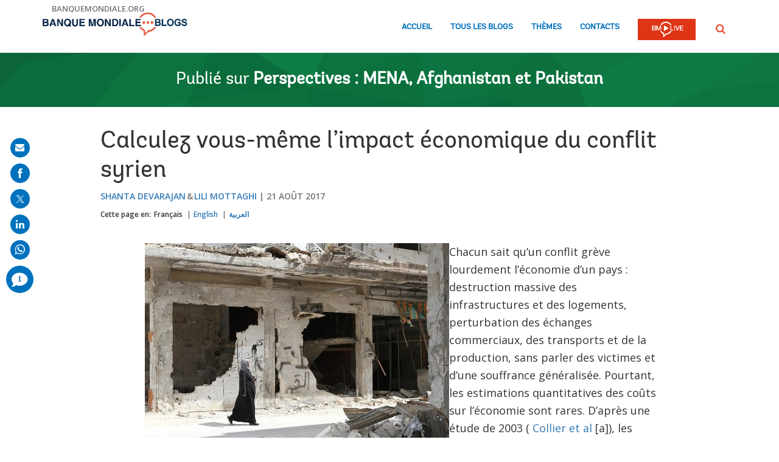

--- FILE ---
content_type: text/html;charset=utf-8
request_url: https://blogs.worldbank.org/fr/arabvoices/economic-impact-syrian-conflict-estimate-it-yourself
body_size: 12929
content:

<!DOCTYPE HTML>
<html lang="fr">
    <head>

    <meta content="text/html; charset=UTF-8" http-equiv="content-type"/>
    
    
    
    <script defer="defer" type="text/javascript" src="https://rum.hlx.page/.rum/@adobe/helix-rum-js@%5E2/dist/micro.js" data-routing="env=stage,tier=publish,ams=World Bank"></script>
<link href="/content/dam/wbr-redesign/logos/wbg-favicon.png" rel="shortcut icon" type="image/png"/>
    

    
    <title>Calculez vous-même l’impact économique du conflit syrien</title>
    <meta name="keywords" content="Énergie,Moyen-Orient &amp; Afrique du Nord, Afghanistan et Pakistan,Fragilité, conflit et violence,Éducation,Santé,Voix Arabes,République arabe syrienne,Agriculture et alimentation"/>

    <meta content="Chacun sait qu’un conflit grève lourdement l’économie d’un pays : destruction massive des infrastructures et des logements, perturbation des échanges commerciaux, des transports et de la production, sans parler des victimes et d’une souffrance généralisée. Pourtant, les estimations quantitatives des coûts sur l’économie sont rares." name="description"/>
    <meta content="blog-details-page" name="template"/>
    <meta content="/content/worldbankgroup/blogs/fr/blogs/arabvoices/economic-impact-syrian-conflict-estimate-it-yourself" name="pagepath"/>
    <meta content="width=device-width, initial-scale=1" name="viewport"/>
    

    

    
        <link crossorigin="" href="https://fonts.googleapis.com" rel="preconnect"/>
<link crossorigin="" href="https://fonts.gstatic.com" rel="preconnect"/>
<link crossorigin="" href="https://assets.adobedtm.com" rel="preconnect"/>
<link crossorigin="" href="https://s7d1.scene7.com" rel="preconnect"/>

    

    
        <link as="image" href="https://s7d1.scene7.com/is/image/wbcollab/logo-fr?qlt=90&fmt=webp&resMode=sharp2" imagesizes="100vw" rel="preload"/>
<link as="image" href="/content/dam/sites/blogs/img/detail/mgr/social-sharing-default-845.png" imagesizes="100vw" rel="preload"/>

    

    <link href="https://fonts.googleapis.com/css2?family=Open+Sans:ital,wght@0,300;0,400;0,500;0,600;0,700;0,800;1,300;1,400;1,500;1,600;1,700;1,800&display=swap" rel="stylesheet"/>
    
    
    
    <link href="https://blogs.worldbank.org/fr/arabvoices/economic-impact-syrian-conflict-estimate-it-yourself" rel="shortlink"/>
    <link href="https://blogs.worldbank.org/fr/arabvoices/economic-impact-syrian-conflict-estimate-it-yourself" rel="canonical"/>
    
    

    <meta content="Blogs de la Banque mondiale" property="og:site_name"/>
    <meta content="Article" property="og:type"/>
    <meta content="https://blogs.worldbank.org/fr/arabvoices/economic-impact-syrian-conflict-estimate-it-yourself" property="og:url"/>
    <meta content="Calculez vous-même l’impact économique du conflit syrien" property="og:title"/>
    <meta content="Chacun sait qu’un conflit grève lourdement l’économie d’un pays : destruction massive des infrastructures et des logements, perturbation des échanges commerciaux, des transports et de la production, sans parler des victimes et d’une souffrance généralisée. Pourtant, les estimations quantitatives des coûts sur l’économie sont rares." property="og:description"/>
    <meta content="/content/dam/sites/blogs/img/detail/mgr/social-sharing-default-845.png?qlt=90&hei=630&wid=1200&fit=hfit" property="og:image"/>

    <meta content="summary_large_image" name="twitter:card"/>
    <meta content="@Banquemondiale" name="twitter:site"/>
    <meta content="222642262" name="twitter:site:id"/>
    <meta content="@Banquemondiale" name="twitter:creator"/>
    <meta content="222642262" name="twitter:creator:id"/>
    <meta content="https://blogs.worldbank.org/fr/arabvoices/economic-impact-syrian-conflict-estimate-it-yourself" name="twitter:url"/>
    <meta content="Calculez vous-même l’impact économique du conflit syrien" name="twitter:title"/>
    <meta content="Chacun sait qu’un conflit grève lourdement l’économie d’un pays : destruction massive des infrastructures et des logements, perturbation des échanges commerciaux, des transports et de la production, sans parler des victimes et d’une souffrance généralisée. Pourtant, les estimations quantitatives des coûts sur l’économie sont rares." name="twitter:description"/>
    <meta content="/content/dam/sites/blogs/img/detail/mgr/social-sharing-default.png?qlt=90&hei=630&wid=1200&fit=hfit" name="twitter:image"/>
    
    
    <!-- loads Autopilot only on the blog detail template -->

  <script src="//cdn.bc0a.com/autopilot/f00000000162709/autopilot_sdk.js"></script>


    



<script>
    var wbgData = wbgData || {};

    wbgData.page = {
        pageInfo: {
            pageName: "Calculez vous-même l’impact économique du conflit syrien",
            pageCategory: "content",
            pageUid: "17861",
            pageFirstPub: "08-21-2017",
            pageLastMod: "03-16-2024",
            author: "Shanta Devarajan, Lili Mottaghi",
            topicTag: "Énergie : Fragilité, conflit et violence : Éducation : Santé : Agriculture et alimentation",
            subtopicTag: "",
            contentType: "blog",
            channel: "EXT BLOG Arab Voices fr EXT",
            webpackage: "web"
        },
        sectionInfo: {
            siteSection: "channel home",
            subsectionP2: "",
            subsectionP3: "",
            subsectionP4: "",
            subsectionP5: "",
        }
    }
    wbgData.site = {
        siteInfo: {
            siteLanguage: "fr",
            siteCountry: "République arabe syrienne",
            siteEnv: "prod",
            siteType: "blogs",
            siteRegion: "Moyen-Orient & Afrique du Nord, Afghanistan et Pakistan",
            userIpaddressType: "10.47.0.58",
        },
        techInfo: {
            cmsType: "AEM",
            bussVPUnit: "",
            bussUnit: "MNA",
            bussUserGroup: "external",
            bussAgency: "ibrd",
        },
    }
    wbgData.misc = {
        blogTitle: "Calculez vous-même l’impact économique du conflit syrien",
        blogComnts: 0,
    }
</script>
<script src="//assets.adobedtm.com/223f6e2cf7c9/3eb6c9b72a93/launch-7bc0cdc67098.min.js" async></script>

    



<script type="application/ld+json">{
    "@context": "https://schema.org",
    "@graph": [
        {
            "@type": "BlogPosting",
            "headline": "Calculez vous-même l’impact économique du conflit syrien",
            "name": "Calculez vous-même l’impact économique du conflit syrien",
            "description": "Chacun sait qu’un conflit grève lourdement l’économie d’un pays : destruction massive des infrastructures et des logements, perturbation des échanges commerciaux, des transports et de la production, sans parler des victimes et d’une souffrance généralisée. Pourtant, les estimations quantitatives des coûts sur l’économie sont rares.",
            "about": [
                "Moyen-Orient & Afrique du Nord, Afghanistan et Pakistan",
                "Voix Arabes",
                "République arabe syrienne"
            ],
            "image": {
                "@type": "ImageObject",
                "representativeOfPage": "True",
                "url": "/content/dam/sites/blogs/img/detail/mgr/social-sharing-default-845.png"
            },
            "datePublished": "Mon, 08/21/2017 - 12:00",
            "dateModified": "03-16-2024",
            "author": [
                {
                    "@type": "Person",
                    "name": "Shanta Devarajan",
                    "url": "https://blogs.worldbank.org/fr/team/s/shanta-devarajan"
                },
                {
                    "@type": "Person",
                    "name": "Lili Mottaghi",
                    "url": "https://blogs.worldbank.org/fr/team/l/lili-mottaghi"
                }
            ],
            "publisher": {
                "@type": "Organization",
                "@id": "https://www.banquemondiale.org",
                "name": "World Bank Group",
                "url": "https://www.banquemondiale.org",
                "logo": {
                    "@type": "ImageObject",
                    "url": "https://s7d1.scene7.com/is/image/wbcollab/logo-fr?qlt=90&fmt=webp&resMode=sharp2"
                }
            },
            "mainEntityOfPage": "https://blogs.worldbank.org/fr/arabvoices/economic-impact-syrian-conflict-estimate-it-yourself"
        }
    ]
}</script>



    

    
    <link rel="stylesheet" href="/etc.clientlibs/worldbankblogs/clientlibs/clientlib-base.css" type="text/css">



    
    
    

    

    
    <script src="/etc.clientlibs/worldbankblogs/clientlibs/clientlib-dependencies.js"></script>


    
    <link rel="stylesheet" href="/etc.clientlibs/worldbankblogs/clientlibs/clientlib-dependencies.css" type="text/css">
<link rel="stylesheet" href="/etc.clientlibs/worldbankblogs/clientlibs/clientlib-vendor/jquery.css" type="text/css">
<link rel="stylesheet" href="/etc.clientlibs/worldbankblogs/clientlibs/clientlib-vendor/popper.css" type="text/css">
<link rel="stylesheet" href="/etc.clientlibs/worldbankblogs/clientlibs/clientlib-vendor/bootstrap.css" type="text/css">
<link rel="stylesheet" href="/etc.clientlibs/worldbankblogs/clientlibs/clientlib-blogs.css" type="text/css">


    
    
    <script async src="/etc.clientlibs/core/wcm/components/commons/datalayer/v1/clientlibs/core.wcm.components.commons.datalayer.v1.js"></script>



    
    

    
    
    
        
        
        
        
        
    
    
</head>
    <body class="page basicpage" id="page-ea48851fe3" data-cmp-link-accessibility-enabled data-cmp-link-accessibility-text="opens in a new tab" data-cmp-data-layer-enabled>
        <script>
          window.adobeDataLayer = window.adobeDataLayer || [];
          adobeDataLayer.push({
              page: JSON.parse("{\x22page\u002Dea48851fe3\x22:{\x22@type\x22:\x22worldbankblogs\/components\/page\x22,\x22repo:modifyDate\x22:\x222024\u002D03\u002D16T15:37:52Z\x22,\x22dc:title\x22:\x22Calculez vous\u002Dmême l’impact économique du conflit syrien\x22,\x22dc:description\x22:\x22Chacun sait qu’un conflit grève lourdement l’économie d’un pays : destruction massive des infrastructures et des logements, perturbation des échanges commerciaux, des transports et de la production, sans parler des victimes et d’une souffrance généralisée. Pourtant, les estimations quantitatives des coûts sur l’économie sont rares.\x22,\x22xdm:template\x22:\x22\/conf\/worldbankblogs\/settings\/wcm\/templates\/blog\u002Ddetails\u002Dpage\x22,\x22xdm:language\x22:\x22fr\x22,\x22xdm:tags\x22:[\x22Énergie\x22,\x22Moyen\u002DOrient \x26 Afrique du Nord, Afghanistan et Pakistan\x22,\x22Fragilité, conflit et violence\x22,\x22Éducation\x22,\x22Santé\x22,\x22Voix Arabes\x22,\x22République arabe syrienne\x22,\x22Agriculture et alimentation\x22],\x22repo:path\x22:\x22\/content\/worldbankgroup\/blogs\/fr\/blogs\/arabvoices\/economic\u002Dimpact\u002Dsyrian\u002Dconflict\u002Destimate\u002Dit\u002Dyourself.html\x22}}"),
              event:'cmp:show',
              eventInfo: {
                  path: 'page.page\u002Dea48851fe3'
              }
          });
        </script>
        
        
            




            
<div class="wbg-aem-target" id="wbg-aem-target"></div>
<div class="wbmetadata updatemetadata parbase">

    

</div>
<div class="root container responsivegrid">

    
    
    <div id="container-77670406ff" class="cmp-container ">
        


<div class="aem-Grid aem-Grid--12 aem-Grid--default--12 ">
    
    <header class="experiencefragment aem-GridColumn aem-GridColumn--default--12">
<div id="experiencefragment-01ef565fa4" class="cmp-experiencefragment cmp-experiencefragment--header">


    
    
    <div id="container-6da58ca773" class="cmp-container ">
        


<div class="aem-Grid aem-Grid--12 aem-Grid--default--12 ">
    
    <div class="header aem-GridColumn aem-GridColumn--default--12">
    
    

    <a tabindex="0" class="visually-hidden focusable" href="#main">Skip to Main Navigation</a>
    <div class="lp__header_full_row_wrapper">
        <div class="touchui-container">

            <!-- white header bar starts -->
            <div class="lp__white_header_bar">
                <a href="http://www.banquemondiale.org" target="_self" class="toplink">banquemondiale.org</a>
            </div>
            <!-- white header bar ends -->

            <div class="lp__header_navbar_top_wrapper">
                <!-- header log starts -->
                <div class="lp__header_logo">
                    <a href="/fr/home" class="lp__navbar_brand" target="_self">
                        <img title="Logo des blogs de la Banque mondiale" alt="Logo des blogs de la Banque mondiale" src="https://s7d1.scene7.com/is/image/wbcollab/logo-fr?qlt=90&fmt=webp&resMode=sharp2"/>
                    </a>
                </div>
            </div>

            <div class="lp__navbar_toggler_button_wrapper">
                <button class="lp__navbar__toggler" type="button" data-toggle="collapse" data-target="#navbarSupportedContent" aria-controls="navbarSupportedContent" aria-expanded="false" aria-label="Toggle navigation">
                    <span class="sr-only">Page navigation</span>
                    <!-- <span class="lp_navbar_toggler_icon"></span> -->
                </button>
            </div>

            <nav class="navbar">
                <div class="lp__navbar_collapse collapse" id="navbarSupportedContent">
                    <ul class="lp__navbar_nav">
                        <li class="lp__nav_item">
                            <a class="lp__nav_link" aria-current="page" href="/fr/home" target="_self">Accueil</a>
                        </li>
<li class="lp__nav_item">
                            <a class="lp__nav_link" aria-current="page" href="/fr/blogs" target="_self">Tous les blogs</a>
                        </li>
<li class="lp__nav_item">
                            <a class="lp__nav_link" aria-current="page" href="/fr/topics" target="_self">Thèmes</a>
                        </li>

                        <li class="lp__nav_item">
                            <a class="lp__nav_link" href="mailto:voicesen@worldbank.org">Contacts</a>
                        </li>
                        <li class="lp__nav_item lp__img_item">
                            <a class="lp__nav_link" href="https://live.banquemondiale.org/fr/home?intcid=wbw_nav_WBL_fr_ext" target="_self">
                                <span class="sr-only">WB Live Logo</span>
                                <img src="/content/dam/sites/blogs/logos/wblive-logo-FRE-short-white.png" alt="WB Live Logo" title="WB Live Logo" width="95" height="35" aria-hidden="true"/>
                            </a>
                        </li>
                    </ul>

                    <div class="lp__search_dropdown dropdown sm-hidden">
                        <a class="lp__search_dropdown_btn dropdown-toggle" href="#" role="button" id="searchPopup" data-toggle="dropdown" aria-expanded="false">
                            <span class="sr-only">Rechercher</span>
                            <img src="/content/dam/sites/blogs/logos/search-orange.svg" alt="Rechercher"/>
                        </a>

                        <div class="lp__search_popup_wrapper touchui-container dropdown-menu" aria-labelledby="searchPopup">
                            <form action="javascript:void(0);" class="lp__search_form" role="search">
                                <a class="search-path" href="/fr/search" style="display: none">Rechercher</a>
                                <label for="header-search-input" class="sr-only">Rechercher</label>
                                <input class="lp__search_input" type="search" id="header-search-input"/>
                                <button class="lp__search_btn" type="button" aria-label="search">
                                    <span class="lp__search_icon"></span>
                                </button>
                            </form>
                        </div>
                    </div>

                    <div class="search-popup-wrapper sm-visible">
                        <form action="javascript:void(0);" class="search-wrapper" role="search">
                            <label for="header_search_input_small_device" class="sr-only">Rechercher</label>
                            <div class="lp__search_input_wrapper">
                                <a class="search-path" href="/fr/search" style="display: none">Rechercher</a>
                                <input class="lp__form_control search-input" type="search" id="header_search_input_small_device"/>
                                <button class="search-btn" type="button">
                                    <span class="sr-only">Rechercher</span>
                                    <span class="search-icon"></span>
                                </button>
                            </div>
                        </form>
                    </div>
                </div>
            </nav>
        </div>
    </div>

</div>

    
</div>

    </div>

    
</div>

    
</header>
<main class="container responsivegrid aem-GridColumn aem-GridColumn--default--12">

    
    
    <div id="main" class="cmp-container ">
        


<div class="aem-Grid aem-Grid--12 aem-Grid--default--12 ">
    
    <div class="container responsivegrid aem-GridColumn aem-GridColumn--default--12">

    
    
    <div id="container-a28a193b37" class="cmp-container lp__page_title_banner_v2 lp__page_title_banner_wrapper lp__greenBg_wrapper lp__crystal_bg_wrapper">
        


<div class="aem-Grid aem-Grid--12 aem-Grid--default--12 ">
    
    <div class="teaser lp__page_title_banner lp__page_title_banner_v1 aem-GridColumn aem-GridColumn--default--12">





	<div class="cmp-teaser">
      
        <div class="cmp-teaser__content">
            
    
    
        <div class="cmp-page__title">
            <span>Publié sur</span>
            <a class="cmp-teaser__title-link" href="/fr/arabvoices">Perspectives : MENA, Afghanistan et Pakistan</a>
        </div>
    
    

            
    

            
    

			
   <div class="cmp-teaser__action-container"> 
   <ul> 
		
	</ul>
    </div>

        </div>

         
</div>

    








</div>

    
</div>

    </div>

    
</div>
<div class="blogdetails aem-GridColumn aem-GridColumn--default--12">

    
    


    <div class="blog-type-blog-details">
        
        

        

        
            
                <div class="touchui-container">
                    <div class="aem-Grid">
                        <div class="aem-GridColumn--default--10 aem-GridColumn--offset--default--1 aem-GridColumn--desktop--10 aem-GridColumn--offset--desktop--1 aem-GridColumn--tablet--10 aem-GridColumn--offset--tablet--1 aem-GridColumn--phone--12">
                            <div class="lp__primary_card lp__primary_text_teaser lp__primary_heading_teaser lp__primary_heading_teaser_v2">
                                <div class="blog_teaser">
                                    <div class="blog_teaser__content">
                                        <h1 class="blog_teaser__title">Calculez vous-même l’impact économique du conflit syrien</h1>
                                        <div class="blog_teaser__link_container ">
                                            <ul>
                                                <li>
                                                    <a href="/fr/team/s/shanta-devarajan">Shanta Devarajan</a>
                                                </li>
<li>
                                                    <a href="/fr/team/l/lili-mottaghi">Lili Mottaghi</a>
                                                </li>

                                            </ul>
                                            <span>
                                                <time>21 août 2017</time>
                                            </span>
                                        </div>
                                    </div>
                                </div>
                            </div>
                            <div class="lp__header__language__bar__wrapper lp__language__bar_left">
                                
    
    


    <div class="lp__header__language__bar">
        <span class="language-label" aria-label="lp__language_list_small_device">Cette page en:</span>
        <ul class="language-list sm-hidden" id="lp__language_list_small_device">
            <li class="language-list-item active">
                <a href="/fr/arabvoices/economic-impact-syrian-conflict-estimate-it-yourself" lang="fr" class="language-link">Français</a>
            </li>
<li class="language-list-item ">
                <a href="/en/arabvoices/economic-impact-syrian-conflict-estimate-it-yourself" lang="en" class="language-link">English</a>
            </li>
<li class="language-list-item ">
                <a href="/ar/arabvoices/economic-impact-syrian-conflict-estimate-it-yourself" lang="ar" class="language-link">العربية</a>
            </li>

        </ul>
        <!-- for small device language dropdown starts -->
        <div class="dropdown lp__language_dropdown_wrapper sm-visible">
            <button id="lp__language_toggler_btn" class="dropdown-toggle" type="button" data-toggle="dropdown" aria-expanded="false" aria-labelledby="language-list lp__language_toggler_btn">
                
                    Français
                
                    
                
                    
                

            </button>
            <ul class="dropdown-menu" aria-labelledby="language-list">
                <li class="active">
                    <a class="dropdown-item" href="/fr/arabvoices/economic-impact-syrian-conflict-estimate-it-yourself" lang="fr">Français</a>
                </li>
<li>
                    <a class="dropdown-item" href="/en/arabvoices/economic-impact-syrian-conflict-estimate-it-yourself" lang="en">English</a>
                </li>
<li>
                    <a class="dropdown-item" href="/ar/arabvoices/economic-impact-syrian-conflict-estimate-it-yourself" lang="ar">العربية</a>
                </li>

            </ul>
        </div>
        <!-- for small device language dropdown ends  -->
    </div>

                            </div>
                        </div>
                    </div>
                </div>

                
            
            
        
    </div>
</div>
<div class="container responsivegrid lp__full_row_wrapper aem-GridColumn aem-GridColumn--default--12">

    
    
    <div id="container-245f170b07" class="cmp-container ">
        


<div class="aem-Grid aem-Grid--12 aem-Grid--default--12 ">
    
    <div class="container responsivegrid tui_container_col_10_offset_1 aem-GridColumn aem-GridColumn--default--12">

    
    
    <div id="container-12f9055986" class="cmp-container ">
        


<div class="aem-Grid aem-Grid--12 aem-Grid--default--12 ">
    
    <div class="container responsivegrid aem-GridColumn aem-GridColumn--default--12">

    
    
    <div id="container-029c118148" class="cmp-container ">
        


<div class="aem-Grid aem-Grid--12 aem-Grid--default--12 ">
    
    <div class="embed aem-GridColumn aem-GridColumn--default--12">


    

</div>
<div class="text aem-GridColumn aem-GridColumn--default--12">
<div id="text-8185eccc9f" class="cmp-text">
    <div class="paragraph paragraph--type--html-area paragraph--view-mode--default"> 
 <div class="field field--name-field-html-area field--type-text-long field--label-hidden field--item">
  <img alt="Homs, Syria - ART Production | Shutterstock.com" height="237" style="float:left" title="Homs, Syria - ART Production | Shutterstock.com" width="350" class="lazyload text-image" src="/content/dam/sites/blogs/img/detail/mgr/mena_blog_syria_destructed_streets.jpg" data-dam-path="/content/dam/sites/blogs/img/detail/mgr/mena_blog_syria_destructed_streets.jpg" data-loading="lazy" data-srcset="">Chacun sait qu’un conflit grève lourdement l’économie d’un pays&nbsp;: destruction massive des infrastructures et des logements, perturbation des échanges commerciaux, des transports et de la production, sans parler des victimes et d’une souffrance généralisée. Pourtant, les estimations quantitatives des coûts sur l’économie sont rares. D’après une étude de 2003 (
  <a href="https://openknowledge.worldbank.org/handle/10986/13938" target="_blank" rel="nofollow">Collier et al</a> [a]), les guerres civiles font irrémédiablement diminuer le PIB par habitant d’environ 10 à 15&nbsp;%. Une autre 
  <a href="https://www.theigc.org/wp-content/uploads/2014/09/Mueller-2013-Working-Paper2.pdf" target="_blank" rel="nofollow">étude</a> (a) montre que la baisse de la production avoisine les 18&nbsp;% en temps de guerre. Les estimations varient considérablement selon les pays en situation de conflit.
  <br>
  <br> En Syrie, par exemple, les hostilités et les violences ont stoppé toute activité économique depuis six ans. 
  <a href="https://openknowledge.worldbank.org/handle/10986/26305" target="_blank" rel="nofollow">Le Rapport de suivi de la situation économique dans la région MENA</a> publié en avril 2017 &nbsp;estime que les dégâts causés aux infrastructures de six villes syriennes s’élèvent à 7,2&nbsp;milliards de dollars aux prix de 2007, soit 41&nbsp;milliards de dollars aux prix courants. Si l’on en croit un autre 
  <a href="http://www.sy.undp.org/content/syria/en/home/library/poverty/confronting-fragmentation.html" target="_blank" rel="nofollow">rapport</a> (a), produit par le Syrian Center for Policy Research et le Programme des Nations Unies pour le développement, le coût lié à la destruction d’infrastructures s’établirait à près de 67,3&nbsp;milliards de dollars. D’une étude à l’autre, les chiffres ne concordent guère. Rien qu’en Syrie, le PIB serait inférieur de 200 voire 300&nbsp;milliards de dollars par rapport à l’hypothèse d’une situation sans guerre.
  <br>
  <br> L’existence d’un conflit fait que la mesure de l’activité économique devient incertaine. En l’absence de données objectives, il faut envisager de nombreux postulats. Ainsi, toutes les estimations liées au coût du conflit syrien ou au poids de la reconstruction doivent être présentées comme ponctuelles, avec une large plage d’erreur. L’importance de cette plage d’erreur dépendra de la sensibilité de certaines hypothèses retenues à l’estimation ponctuelle. Pour rendre compte de cette incertitude, nous avons mis au point 
  <a href="http://menaviz/calculator/index_fr.html" target="_blank" rel="nofollow">un outil de simulation</a> (a) qui vous permettra de parvenir à vos propres chiffres, selon les hypothèses et les connaissances qui sont les vôtres. Vous pourrez ainsi estimer le coût du conflit et l’incidence économique des dépenses infrastructurelles à venir qui pèseront sur le PIB syrien.
  <br>
  <br> Cet outil de calcul interactif combine des données de la Banque mondiale et des chiffres tirés d’un corpus d’études afin d’évaluer l’impact économique des dommages causés aux infrastructures et les dépenses nécessaires au redressement de sept secteurs (agriculture, éducation, eau et assainissement, énergie, logement, santé et transport) dans six villes syriennes déchirées par la guerre (Alep, Daraa, Hama, Homs, Idlib et Lattaquié). Le scénario de base repose sur quelques postulats économiques fondamentaux&nbsp;: ratios des dégâts par secteur, multiplicateurs de production et des dépenses et efficacité de la dépense. Vous pouvez modifier ces hypothèses de départ pour procéder vous-même au calcul de&nbsp;l’impact économique du conflit et des dépenses, sur la base de divers scénarios. L’outil est destiné à éclairer les responsables politiques, les universitaires et le grand public sur l’incidence des conflits et les priorités à envisager dans le cadre d’une reconstruction post-conflit.
  <br>
  <br> Vous trouverez notre outil de simulation interactif pour la Syrie sur notre site infographique&nbsp;: 
  <a href="http://menaviz.worldbank.org/index_fr.html" target="_blank" rel="nofollow">Menaviz.worldbank.org</a> (a)
  <br> &nbsp;
 </div> 
</div>
</div>

    

</div>
<div class="listnavigation tui__link_list aem-GridColumn aem-GridColumn--default--12">

    
    


    
</div>
<div class="separator lp__separator_spacing aem-GridColumn aem-GridColumn--default--12">
<div id="separator-b2a02cd1aa" class="cmp-separator">
    <hr class="cmp-separator__horizontal-rule"/>
</div></div>
<div class="listnavigation tui__link_list_hr aem-GridColumn aem-GridColumn--default--12">

    
    


    
        <div>
            
            <div class="list">
                <ul class="cmp-list">
                    <li class="cmp-list__item">
                        <a class="cmp-list__item-link" href="/fr/search?topics=Agriculture and Food" target="_self">Agriculture et alimentation</a>
                    </li>
<li class="cmp-list__item">
                        <a class="cmp-list__item-link" href="/fr/search?topics=Fragility, Conflict and Violence" target="_self">Fragilité, conflit et violence</a>
                    </li>
<li class="cmp-list__item">
                        <a class="cmp-list__item-link" href="/fr/search?topics=Health" target="_self">Santé</a>
                    </li>
<li class="cmp-list__item">
                        <a class="cmp-list__item-link" href="/fr/search?topics=Education" target="_self">Éducation</a>
                    </li>
<li class="cmp-list__item">
                        <a class="cmp-list__item-link" href="/fr/search?topics=Energy" target="_self">Énergie</a>
                    </li>
<li class="cmp-list__item">
                        <a class="cmp-list__item-link" href="/fr/search?countries=Syrian Arab Republic" target="_self">République arabe syrienne</a>
                    </li>
<li class="cmp-list__item">
                        <a class="cmp-list__item-link" href="/fr/search?regions=Middle East, North Africa, Afghanistan, ^ Pakistan (MENAAP)" target="_self">Moyen-Orient &amp; Afrique du Nord, Afghanistan et Pakistan</a>
                    </li>

                </ul>
            </div>
        </div>
    
</div>

    
</div>

    </div>

    
</div>

    
</div>

    </div>

    
</div>

    
</div>

    </div>

    
</div>
<div class="newsletter aem-GridColumn aem-GridColumn--default--12">
    

     

    <div class="newsletter_container">
        
            
    <div class="lp__full_row_wrapper lp__dark_gray_wrapper lp__full_row_padding">
        
        <div class="touchui-container primary_newsletter tui_secondary_newsletter">
            <div class="aem-Grid tui__flex_box">
                

                
                    <div class="aem-GridColumn--default--5 aem-GridColumn--desktop--6 aem-GridColumn--tablet--12 aem-GridColumn--phone--12">
                        
    <div class="title lp__title_newsletter">
        <div class="cmp-title">
            <h2 class="cmp-title__text">Ne ratez aucun blog en vous inscrivant à nos alertes e-mail : Perspectives : MENA, Afghanistan et Pakistan</h2>
        </div>
    </div>


                        
    

                    </div>

                    <div class="aem-GridColumn--default--7 aem-GridColumn--desktop--6 aem-GridColumn--tablet--12 aem-GridColumn--phone--12">
                        
    <form id="wb-subscribe-form" action="javascript:void(0);" class="lp__newsletter_form_row wb-subscribe-form">
        <fieldset>
            <div class="loader" style="display: none;">
                <img src="/content/dam/wbr/logo/ajax.gif" alt="loader image"/>
            </div>
            <span class="channel-name" style="display: none;">arabvoices</span>
            <span class="channel-language" style="display: none;">fr</span>
            <span class="service-names" style="display: none;">{"ar":"prod-blogs-arabvoices-ar-aem-94976ef77585372f43db2f68b4fd9f7f","en":"prod-blogs-arabvoices-en-aem-4db8bfaf90970e6029b67ba04e988b17","fr":"prod-blogs-arabvoices-fr-aem-1d74e55a6b3e0b5bce4b1e2eafd2cbac"}</span>
            <span class="site-logo" style="display: none;">https://blogs.worldbank.org/content/dam/sites/blogs/logos/logo-fr.jpg</span>
            <span class="site-logo-link" style="display: none;">https://blogs.worldbank.org/fr/home</span>
            <span class="world-bank-blogs-label" style="display: none;">Blogs de la Banque mondiale</span>
            <span class="channel-title" style="display: none;">Perspectives : MENA, Afghanistan et Pakistan</span>
            <span class="channel-title-en" style="display: none;">Perspectives: MENA, Afghanistan, and Pakistan (English)</span>
<span class="channel-title-fr" style="display: none;">Perspectives : MENA, Afghanistan et Pakistan (Français)</span>
<span class="channel-title-ar" style="display: none;">وجهات نظر: الشرق الأوسط وشمال أفريقيا وأفغانستان وباكستان (العربية)</span>

            <span class="hi-label" style="display: none;">Hi</span>
            <span class="subject-label" style="display: none;">Merci de vous être abonné.e</span>
            <span class="mail-content1-label" style="display: none;">&lt;p&gt;Merci d’avoir décidé de faire partie de la communauté de [channelTitle]!&lt;/p&gt;&lt;p&gt;Nous venons d’activer votre abonnement ; et vous recevrez désormais nos derniers blogs et information liée à nos blogs directement dans votre boîte de réception. Vous pouvez vous désabonner à tout moment.&lt;/p&gt;</span>
            <span class="mail-footer-label" style="display: none;">&lt;div&gt;&lt;b&gt;Best regards,&lt;/b&gt;&lt;/div&gt;&lt;div&gt;The World Bank Blogs team&lt;/div&gt;</span>
            <span class="also-subscribed-to-label" style="display: none;">&lt;b&gt;Également abonné.e à&lt;/b&gt;</span>
            <div class="lp__form_control lp__newsletter_email">
                <label for="newsletterEmail" class="sr-only">E-mail:</label>
                <input id="newsletterEmail" type="email" name="email" aria-required="true" title="Enter your email to receive email notifications when new content is posted" placeholder="Merci d'enregistrer votre adresse e-mail."/>
                <div class="tui__error_wrapper newsletter_email_error_message" style="display: none;">
                    <span class="tui__error_text" aria-describedby="newsletterEmail" aria-invalid="true">L'adresse semble non valide. Merci de ressaisir votre adresse</span>
                </div>
            </div>

            <div class="lp__newsletter_checkbox_wrapper">
                <div class="lp__form_control lp__group_label">
                    <span role="checkboxgroup" id="checkboxgroup">Langues:</span>
                </div>
                <div class="lp__form_control">
                    <input id="en_checkbox" class="language_checkbox" type="checkbox" name="checkbox" value="en" aria-labelledby="checkboxgroup"/>
                    <label class="checkboxLabel " for="en_checkbox">English</label>
                </div>
<div class="lp__form_control">
                    <input id="fr_checkbox" class="language_checkbox" type="checkbox" name="checkbox" value="fr" aria-labelledby="checkboxgroup" checked="checked"/>
                    <label class="checkboxLabel " for="fr_checkbox">Français</label>
                </div>
<div class="lp__form_control">
                    <input id="ar_checkbox" class="language_checkbox" type="checkbox" name="checkbox" value="ar" aria-labelledby="checkboxgroup"/>
                    <label class="checkboxLabel " for="ar_checkbox">العربية</label>
                </div>

                <div class="tui__error_wrapper newsletter_languages_error_message" style="display: none;">
                    <span class="tui__error_text" aria-describedby="checkboxgroup" aria-invalid="true">Le champ Langues: est requis.</span>
                </div>
            </div>
            <div class="lp__form_control lp__agree_wrapper">
                <input id="newsletterCheckbox" class="terms_and_conditions_chcekbox" type="checkbox" name="checkbox" value="1" aria-required="true"/>
                <label class="checkboxLabel" for="newsletterCheckbox">J’accepte que mes données personnelles soient traitées conformément à la <a href="https://www.banquemondiale.org/fr/about/legal/privacy-notice">Politique de confidentialité du Groupe de la Banque mondiale.</a></label>
            </div>
            <div class="tui__error_wrapper newsletter_terms_and_conditions_error_message" style="display: none;">
                <span class="tui__error_text" aria-describedby="newsletterCheckbox" aria-invalid="true">Veuillez accepter les termes de la politque de confidentialité</span>
            </div>

            <div class="lp__form_control lp__primary_btn">
                <button class="newsletter-button" type="button" name="Subscribe" value="Subscribe">Je m&#39;abonne</button>
            </div>
        </fieldset>
    </form>


                        
    <div class="alert tui__alert_box tui__alert_success hide" role="alert">
        <span class="alert_text"><p>Merci d’avoir décidé de faire partie de la communauté de <b>Perspectives : MENA, Afghanistan et Pakistan</b>!</p><p>Nous venons d’activer votre abonnement ; et vous recevrez désormais nos derniers blogs et information liée à nos blogs directement dans votre boîte de réception. Vous pouvez vous désabonner à tout moment.</p></span>
        <button type="button" class="close tui__alert_close_btn" data-hide="alert" aria-label="Fermer">
            <span class="lp lp-times"></span>
            <span class="sr-only">Fermer</span>
        </button>
    </div>

    <div class="alert tui__alert_box tui__alert_already_subscribed hide" role="alert">
        <span class="alert_text">L'adresse e-mail <strong>[email]</strong> est déjà enregistrée.</span>
        <button type="button" class="close tui__alert_close_btn" data-hide="alert" aria-label="Fermer">
            <span class="lp lp-times"></span>
            <span class="sr-only">Fermer</span>
        </button>
    </div>

    <div class="alert tui__alert_box tui__alert_error hide" role="alert">
        <span class="alert_text">Impossible de traiter la demande.</span>
        <button type="button" class="close tui__alert_close_btn" data-hide="alert" aria-label="Fermer">
            <span class="lp lp-times"></span>
            <span class="sr-only">Fermer</span>
        </button>
    </div>

                    </div>
                
            </div>
        </div>
    </div>

        

        
    </div>

    
    
<script src="/etc.clientlibs/worldbankblogs/components/newsletter/clientlibs.js"></script>



</div>
<div class="container responsivegrid lp__full_row_wrapper lp__light_gray_wrapper aem-GridColumn aem-GridColumn--default--12">

    
    
    <div id="container-1250c6a2e0" class="cmp-container ">
        


<div class="aem-Grid aem-Grid--12 aem-Grid--default--12 ">
    
    <div class="container responsivegrid tui_container_col_10_offset_1 aem-GridColumn aem-GridColumn--default--12">

    
    
    <div id="container-0b36069f18" class="cmp-container ">
        


<div class="aem-Grid aem-Grid--12 aem-Grid--default--12 ">
    
    <div class="authors aem-GridColumn aem-GridColumn--default--12">
    
    


    
        <div class="title lp__title_author">
            <div class="cmp-title">
                <h2 class="cmp-title__text">Auteurs</h2>
            </div>
        </div>

        
            <div class="list-view ">
                <div class="teaser lp__author_teaser">
                    
                    <div class="cmp-teaser">
                        <div class="cmp-teaser__image">
                            <div class="cmp-image">
                                <a aria-hidden="true" tabindex="-1" href="/fr/team/s/shanta-devarajan">
                                    <img src="https://s7d1.scene7.com/is/image/wbcollab/1834?qlt=90&fmt=webp&resMode=sharp2" srcset="https://s7d1.scene7.com/is/image/wbcollab/1834:165x165?qlt=90&amp;fmt=webp&amp;resMode=sharp2 1200w,https://s7d1.scene7.com/is/image/wbcollab/1834:134x134?qlt=90&amp;fmt=webp&amp;resMode=sharp2 992w,https://s7d1.scene7.com/is/image/wbcollab/1834:175x175?qlt=90&amp;fmt=webp&amp;resMode=sharp2 768w,https://s7d1.scene7.com/is/image/wbcollab/1834:100x100?qlt=90&amp;fmt=webp&amp;resMode=sharp2 320w" data-dam-path="/content/dam/sites/blogs/img/team/mgr/1834.jpeg" class="cmp-image__image" loading="lazy" alt="Shanta Devarajan" title="Shanta Devarajan" width="175" height="175"/>
                                </a>
                                
                            </div>
                        </div>
                        <div class="cmp-teaser__content">
                            
                            <h3 class="cmp-teaser__title">
                                <a href="/fr/team/s/shanta-devarajan">Shanta Devarajan</a>
                            </h3>
                            <div class="cmp-teaser__description">
                                <p>Teaching Professor of the Practice Chair, International Development Concentration, Georgetown University</p>
                            </div>
                            <div class="cmp-teaser__action-container">
                                <a class="cmp-teaser__action-link" href="/fr/team/s/shanta-devarajan">Plus de billets par Shanta</a>
                            </div>
                        </div>
                    </div>
                </div>
<div class="teaser lp__author_teaser">
                    
                    <div class="cmp-teaser">
                        <div class="cmp-teaser__image">
                            <div class="cmp-image">
                                <a aria-hidden="true" tabindex="-1" href="/fr/team/l/lili-mottaghi">
                                    <img src="https://s7d1.scene7.com/is/image/wbcollab/9319?qlt=90&fmt=webp&resMode=sharp2" srcset="https://s7d1.scene7.com/is/image/wbcollab/9319:165x165?qlt=90&amp;fmt=webp&amp;resMode=sharp2 1200w,https://s7d1.scene7.com/is/image/wbcollab/9319:134x134?qlt=90&amp;fmt=webp&amp;resMode=sharp2 992w,https://s7d1.scene7.com/is/image/wbcollab/9319:175x175?qlt=90&amp;fmt=webp&amp;resMode=sharp2 768w,https://s7d1.scene7.com/is/image/wbcollab/9319:100x100?qlt=90&amp;fmt=webp&amp;resMode=sharp2 320w" data-dam-path="/content/dam/sites/blogs/img/team/mgr/9319.jpeg" class="cmp-image__image" loading="lazy" alt="Lili Mottaghi" title="Lili Mottaghi" width="175" height="175"/>
                                </a>
                                
                            </div>
                        </div>
                        <div class="cmp-teaser__content">
                            
                            <h3 class="cmp-teaser__title">
                                <a href="/fr/team/l/lili-mottaghi">Lili Mottaghi</a>
                            </h3>
                            <div class="cmp-teaser__description">
                                <p>Économiste principale</p>
                            </div>
                            <div class="cmp-teaser__action-container">
                                <a class="cmp-teaser__action-link" href="/fr/team/l/lili-mottaghi">Plus de billets par Lili</a>
                            </div>
                        </div>
                    </div>
                </div>

            </div>
        

        
    


  <div class="be-ix-link-block"><!--Link Block Targeting Div --></div>
</div>
<div class="brightedge aem-GridColumn aem-GridColumn--default--12">


    <link rel="stylesheet" href="/etc.clientlibs/worldbankblogs/components/brightedge/clientlibs.css" type="text/css">
<script src="/etc.clientlibs/worldbankblogs/components/brightedge/clientlibs.js"></script>





<span class="brightedge-configs" style="display: none;">
    <span class="label"></span>
</span>

<div class="brightedge-section">
    <h2> </h2>
    <ul id="brightedge-links" class="brightedge-list">
    </ul>
  </div>




</div>

    
</div>

    </div>

    
</div>

    
</div>

    </div>

    
</div>
<div class="container responsivegrid lp__full_row_wrapper lp__light_gray_wrapper aem-GridColumn aem-GridColumn--default--12">

    
    
    <div id="container-6d755c3444" class="cmp-container ">
        


<div class="aem-Grid aem-Grid--12 aem-Grid--default--12 ">
    
    <div class="container responsivegrid tui_container_col_10_offset_1 aem-GridColumn aem-GridColumn--default--12">

    
    
    <div id="container-d6c421c4b2" class="cmp-container ">
        


<div class="aem-Grid aem-Grid--12 aem-Grid--default--12 ">
    
    <div class="comments aem-GridColumn aem-GridColumn--default--12">
    



    
    <div id="comments" class="comments_wrapper">
        <div class="title">
            <div class="cmp-title">
                <h2 class="cmp-title__text">Prenez part au débat</h2>
            </div>
        </div>
        <span class="comments-configs" style="display: none;">
            <span class="site-type">blogs</span>
            <span class="guid">76c5783392bf083185ed70927258db73</span>
            <span class="post-comment">https://webapi.worldbank.org/comments/api/comment/post</span>
            <span class="get-comments">https://webapi.worldbank.org/comments/api/comment</span>
            <span class="get-comments-count">https://webapi.worldbank.org/comments/api/comment/count</span>
            
            
            
            <span class="subscription-key">5e099dfc192f44329e4643cfcb86579f</span>
            <span class="language">fr</span>
            <span class="channel">arabvoices</span>
            <span class="channelGuid">1d74e55a6b3e0b5bce4b1e2eafd2cbac</span>
            <span class="read-more">Lire la suite</span>
            <span class="read-less">Afficher moins</span>
            <span class="previous-label">Précédente</span>
            <span class="next-label">Suivante</span>
            
            
            
        </span>
        <template id="comment-section">
            <div class="lp__conversation_wrapper">
                <div class="lp__conversation">
                    <div class="lp__conversation_content">
                        <div class="lp__conversation_title">
                            <div class="lp__conversation_title_text">
                                <span class="tui_author_title_text"></span>
                                
                                
                                
                            </div>

                            <div class="lp__conversation_title_time">
                                <time class="lp__conversation_title_time_label"></time>
                            </div>
                        </div>
                        <div class="lp__commnet_box">
                            <div class="lp__conversation_body_editable hide" contenteditable="true"></div>
                            <p class="lp__conversation_body"></p>
                            <span class="lp__conversation_body_show_more_buttons"></span>
                            <ul>
                                <li>
                                    <a class="lp__reply" href="javascript:void(0)">Répondre</a>
                                </li>
                                
                                
                            </ul>
                            <div class="nested-comments-wrapper"></div>
                        </div>
                    </div>
                </div>
            </div>
        </template>
        <form data-form="economic-impact-syrian-conflict-estimate-it-yourself::blogcomment" action="javascript:void(0);" class="lp__conversation_form" autocomplete="off">
            
            <div class="lp__form_control lp__from_control_50">
                <label for="userName" class="sr-only">Votre nom</label>
                <input id="userName" type="text" name="userName" aria-required="true" title="Votre nom" placeholder="Votre nom" size="30" maxlength="60"/>
            </div>
            <div class="tui__error_wrapper name_error_message" style="display: none;">
                <span class="tui__error_text" aria-describedby="userName" aria-invalid="true">Votre nom : est requis.</span>
            </div>

            <div class="lp__form_control lp__from_control_50 lp__form_control_v2">
                <label for="userEmail" class="sr-only">Adresse e-mail</label>
                <input id="userEmail" type="email" name="userEmail" aria-required="true" title="" placeholder="Adresse e-mail" aria-describedby="hiddenMessageEmail"/>
                <span id="hiddenMessageEmail">Le contenu de ce champ est confidentiel et ne sera pas visible sur le site</span>
            </div>
            <div class="tui__error_wrapper email_error_message" style="display: none;">
                <span class="tui__error_text" aria-describedby="userName" aria-invalid="true">Adresse e-mail : est requis.</span>
            </div>
            <div class="tui__error_wrapper invalid_email_message" style="display: none;">
                <span class="tui__error_text" aria-describedby="userName" aria-invalid="true">Adresse e-mail : is invalid.</span>
            </div>

            <div class="lp__form_control lp__form_control_textarea">
                <label for="userResponseTextarea" class="sr-only">La parole est à vous</label>
                <textarea id="userResponseTextarea" class="response_textarea" data-customlink="ca" rows="5" cols="60" placeholder="La parole est à vous" maxlength="1000"></textarea>
                <div class="textareaCharCount" aria-labelledby="userResponseTextarea" aria-live="polite" aria-atomic="true">
                    Nombre de caractères restants: <strong class="response_count">1000</strong>
                </div>
            </div>
            <div class="tui__error_wrapper response_error_message" style="display: none;">
                <span class="tui__error_text" aria-describedby="userName" aria-invalid="true">La parole est à vous : est requis.</span>
            </div>
            <div class="tui__error_wrapper invalid_comment" style="display: none;">
                <span class="tui__error_text" aria-describedby="userName" aria-invalid="true">Invalid text: HTML is not allowed in the comment.</span>
            </div>

            <div class="lp__form_control lp__agree_wrapper">
                <input id="conversationCheckbox" class="terms_and_conditions_chcekbox" type="checkbox" name="checkbox" value="1" aria-required="true"/>
                <label class="checkboxLabel" for="conversationCheckbox">J'ai lu et j'accepte les termes de la <a href="https://www.banquemondiale.org/fr/about/legal/privacy-notice" target="_blank">politique de confidentialité</a>, incluant le traitement des données personnelles, dans la mesure nécessaire, pour soumettre mon commentaire à la modération. Je consens également à ce que mon nom soit publié.</label>
            </div>
            <div class="tui__error_wrapper terms_and_conditions_error_message" style="display: none;">
                <span class="tui__error_text" aria-describedby="userName" aria-invalid="true">Veuillez accepter les termes de la politque de confidentialité</span>
            </div>

            <div class="lp__form_control lp__primary_btn lp__primary_btn_v2">
                <button class="comments_save_button" type="button" name="Save" value="Enregistrer" data-customlink="bc:body content">Enregistrer</button>
                <button class="comments_close_button hide" type="button" name="Close" value="Fermer">Fermer</button>
                <div class="g-recaptcha comments-recaptcha" data-size="invisible"></div>
            </div>

            <div class="alert tui__alert_box tui__alert_success hide" role="alert">
                <span class="alert_text">Votre commentaire a été mis en attente pour être modéré par les administrateurs du site et sera publié après approbation.</span>
                <button type="button" class="close tui__alert_close_btn" data-hide="alert" aria-label="Fermer">
                    <span class="lp lp-times"></span>
                    <span class="sr-only">Fermer</span>
                </button>
            </div>

            <div class="alert tui__alert_box tui__alert_error hide" role="alert">
                <span class="alert_text">Impossible de traiter la demande.</span>
                <button type="button" class="close tui__alert_close_btn" data-hide="alert" aria-label="Fermer">
                    <span class="lp lp-times"></span>
                    <span class="sr-only">Fermer</span>
                </button>
            </div>
        </form>

        <div id="comment" class="single_comment_container"></div>

        <div class="comments_container"></div>

        <nav class="lp__pagination tui__pagination hide" aria-label="Pagination" id="tui__pagination">
            <ul id="pagination" class="pagination"></ul>
        </nav>

        <div class="loader" style="display: none;">
            <img src="/content/dam/wbr/logo/ajax.gif" alt="loader image"/>
        </div>
    </div>

    
    
        <script defer src="/etc.clientlibs/worldbankblogs/components/comments/clientlibs/clientlibs-commons.js"></script>
<script defer src="/etc.clientlibs/worldbankblogs/components/comments/clientlibs/clientlibs-publish.js"></script>

    


</div>

    
</div>

    </div>

    
</div>

    
</div>

    </div>

    
</div>
<div class="pagetools aem-GridColumn aem-GridColumn--default--12"><div class="wblive_shareBtn" id="wblive_shareBtn">
    <div aria-label="Share  on social media list">
        <ul class="pull-left fixed-meida-share">
            <li class="btn tool-btn" title="Email">
                <a tabindex="0" href="#" id="wbgmailto" data-customlink="em:left icons" data-text="Email" aria-label="share on mail">
                    <span class="lp lp-solid-envelope"></span>
                    <span class="sr-only">Share on mail</span>
                </a>
            </li>
            <li class="btn btn-facebook social-btn" title="Facebook" id="wbrfb">
                <a href="#" id="wbgfb" data-customlink="sw:left icons" data-text="Facebook" tabindex="0" aria-label="share on facebook">
                    <span class="lp lp-fb"></span>
                </a>
            </li>
            <li class="btn btn-twitter social-btn" title="Tweet" id="wbrtwt">
                <a href="#" id="wbgtwt" data-customlink="sw:left icons" data-text="Twitter" tabindex="0" aria-label="share on post">
                    <span class="lp lp-twit"></span>
                </a>
            </li>
            <li class="btn btn-linkedin social-btn" title="linkedln" id="wbrld">
                <a href="#" id="wbgld" data-customlink="sw:left icons" data-text="Linkedin" tabindex="0" aria-label="share on linkedln">
                    <span class="lp lp-linkln"></span>
                </a>
            </li>
            <li class="btn btn-linkedin social-btn" title="whatsup" id="wbgwhatsup">
                <a href="javascript:void(0)" id="wbgWhatsApp" tabindex="0" aria-label="share on whatsup">
                    <span class="lp lp-whatsup-solid"></span>
                </a>
            </li>
            <li class="btn btn-linkedin social-btn" title="comment" id="wbComment">
                <a href="#comments" id="wbCommentLink" data-customlink="sw:left icons" data-text="Comment" tabindex="0" aria-label="share comment">
                    <span class="lp lp-comment"></span>
                    <span class="tui_icon_numbers">
                        <span class="comments-count"></span>
                        <span class="sr-only">comments added</span>
                    </span>
                </a>
            </li>
        </ul>
    </div>
</div></div>

    
</div>

    </div>

    
</main>
<footer class="experiencefragment aem-GridColumn aem-GridColumn--default--12">
<div id="experiencefragment-2f8ad88427" class="cmp-experiencefragment cmp-experiencefragment--footer">


    
    
    <div id="container-43164b152d" class="cmp-container ">
        


<div class="aem-Grid aem-Grid--12 aem-Grid--default--12 ">
    
    <div class="footer aem-GridColumn aem-GridColumn--default--12">
    
    


    
        <div class="full-row-footer-components">
            <div class="touchui-container">
                <div class="aem-Grid lp__footer_top">
                    <div class="lp__list__wrapper aem-GridColumn--default--7 aem-GridColumn--desktop--7 aem-GridColumn--tablet--7 aem-GridColumn--phone--12">
                        <ul>
                            <li class="disclaimer">
                                <a href="http://www.banquemondiale.org/fr/about/legal" target="_self">Droits</a>
                            </li>
<li class="disclaimer">
                                <a href="http://www.banquemondiale.org/fr/access-to-information" target="_self">Accès à l’information</a>
                            </li>
<li class="disclaimer">
                                <a href="http://www.worldbank.org/en/about/careers" target="_self">Emplois</a>
                            </li>
<li class="disclaimer">
                                <a href="http://www.banquemondiale.org/fr/news/contacts" target="_self">Contacts</a>
                            </li>

                        </ul>
                    </div>

                    <div class="lp__footer_fraud aem-GridColumn--default--5 aem-GridColumn--desktop--5 aem-GridColumn--tablet--5 aem-GridColumn--phone--12">
                        <ul>
                            <li>
                                <a href="http://www.banquemondiale.org/fraudandcorruption" target="_self">Porter plainte</a>
                            </li>

                        </ul>
                    </div>
                </div>
            </div>
        </div>

        <div class="full-row-footer-black-components">
            <div class="touchui-container">
                <div class="aem-Grid lp__footer_bottom">
                    <div class="lp__footer_bottom_left aem-GridColumn--default--7 aem-GridColumn--desktop--7 aem-GridColumn--tablet--7 aem-GridColumn--phone--12">
                        <ul>
                            <li>
                                <a href="http://www.banquemondiale.org/" target="_self">
                                    <img src="https://s7d1.scene7.com/is/content/wbcollab/logo-wbg-footer-fr-2?qlt=90&fmt=webp&resMode=sharp2" title="La Banque Mondiale Œuvrer pour un monde sans pauvreté" alt="La Banque Mondiale Œuvrer pour un monde sans pauvreté" loading="lazy"/></a>
                            </li>

                            <li>
                                <a class="lp__wbgpartnership" href="http://www.banquemondiale.org/fr/who-we-are/ibrd" target="_self" title="IBRD">IBRD</a>
                            </li>
<li>
                                <a class="lp__wbgpartnership" href="http://www.banquemondiale.org/ida" target="_self" title="IDA">IDA</a>
                            </li>
<li>
                                <a class="lp__wbgpartnership" href="http://www.ifc.org/french" target="_self" title="IFC">IFC</a>
                            </li>
<li>
                                <a class="lp__wbgpartnership" href="http://www.miga.org/" target="_self" title="MIGA">MIGA</a>
                            </li>
<li>
                                <a class="lp__wbgpartnership" href="http://www.worldbank.org/icsid/" target="_self" title="CIRDI">CIRDI</a>
                            </li>

                        </ul>
                    </div>

                    <div class="lp__copyright aem-GridColumn--default--5 aem-GridColumn--desktop--5 aem-GridColumn--tablet--5 aem-GridColumn--phone--12">
                        <div class="footer-year">
                            © 2026 Groupe Banque mondiale. Tous droits réservés.
                        </div>
                    </div>
                </div>
            </div>
        </div>
    
</div>

    
</div>

    </div>

    
</div>

    
</footer>

    
</div>

    </div>

    
</div>

<script type="text/javascript">
    var appInsights = window.appInsights || function (a) {
        function b(a) {
            c[a] = function () {
                var b = arguments;
                c.queue.push(function () {
                    c[a].apply(c, b)
                })
            }
        }

        var c = {config: a}, d = document, e = window;
        setTimeout(function () {
            var b = d.createElement("script");
            b.src = a.url || "https://az416426.vo.msecnd.net/scripts/a/ai.0.js", d.getElementsByTagName("script")[0].parentNode.appendChild(b)
        });
        try {
            c.cookie = d.cookie
        } catch (a) {
        }
        c.queue = [];
        for (var f = ["Event", "Exception", "Metric", "PageView", "Trace", "Dependency"]; f.length;) b("track" + f.pop());
        if (b("setAuthenticatedUserContext"), b("clearAuthenticatedUserContext"), b("startTrackEvent"), b("stopTrackEvent"), b("startTrackPage"), b("stopTrackPage"), b("flush"), !a.disableExceptionTracking) {
            f = "onerror", b("_" + f);
            var g = e[f];
            e[f] = function (a, b, d, e, h) {
                var i = g && g(a, b, d, e, h);
                return !0 !== i && c["_" + f](a, b, d, e, h), i
            }
        }
        return c
    }({
        instrumentationKey: "2ddee9f8-57ef-4c0e-8810-a2f743116654"
    });

    window.appInsights = appInsights, appInsights.queue && 0 === appInsights.queue.length && appInsights.trackPageView();
</script>

<script>
    function onLoadCallback() {
        [].forEach.call(document.querySelectorAll(".g-recaptcha"), function(el){
            grecaptcha.render(el, {
                sitekey: "6LcKE5EUAAAAAEVpFSyPPX_hg_xnUi5QzliscFVF"
            });
        });
    };
</script>
<script src="https://www.google.com/recaptcha/api.js?onload=onLoadCallback&render=explicit" async defer></script>
            
    
    <script src="/etc.clientlibs/worldbankblogs/clientlibs/clientlib-vendor/jquery.js"></script>
<script src="/etc.clientlibs/worldbankblogs/clientlibs/clientlib-vendor/popper.js"></script>
<script src="/etc.clientlibs/worldbankblogs/clientlibs/clientlib-vendor/bootstrap.js"></script>
<script src="/etc.clientlibs/worldbankblogs/clientlibs/clientlib-blogs.js"></script>


    

    
    <script async src="/etc.clientlibs/core/wcm/components/commons/site/clientlibs/container.js"></script>
<script async src="/etc.clientlibs/core/wcm/components/commons/site/clientlibs/utils.js"></script>
<script async src="/etc.clientlibs/core/wcm/components/commons/site/clientlibs/imageDynamicMedia.js"></script>
<script async src="/etc.clientlibs/worldbankblogs/clientlibs/clientlib-base.js"></script>


    
    
    <script src="/etc.clientlibs/worldbankblogs/clientlibs/clientlib-blogs-swiper.js"></script>





    

    

    
    

        
    </body>
</html>


--- FILE ---
content_type: text/html; charset=utf-8
request_url: https://www.google.com/recaptcha/api2/anchor?ar=1&k=6LcKE5EUAAAAAEVpFSyPPX_hg_xnUi5QzliscFVF&co=aHR0cHM6Ly9ibG9ncy53b3JsZGJhbmsub3JnOjQ0Mw..&hl=en&v=PoyoqOPhxBO7pBk68S4YbpHZ&size=invisible&anchor-ms=20000&execute-ms=30000&cb=g9wflrn1z570
body_size: 49354
content:
<!DOCTYPE HTML><html dir="ltr" lang="en"><head><meta http-equiv="Content-Type" content="text/html; charset=UTF-8">
<meta http-equiv="X-UA-Compatible" content="IE=edge">
<title>reCAPTCHA</title>
<style type="text/css">
/* cyrillic-ext */
@font-face {
  font-family: 'Roboto';
  font-style: normal;
  font-weight: 400;
  font-stretch: 100%;
  src: url(//fonts.gstatic.com/s/roboto/v48/KFO7CnqEu92Fr1ME7kSn66aGLdTylUAMa3GUBHMdazTgWw.woff2) format('woff2');
  unicode-range: U+0460-052F, U+1C80-1C8A, U+20B4, U+2DE0-2DFF, U+A640-A69F, U+FE2E-FE2F;
}
/* cyrillic */
@font-face {
  font-family: 'Roboto';
  font-style: normal;
  font-weight: 400;
  font-stretch: 100%;
  src: url(//fonts.gstatic.com/s/roboto/v48/KFO7CnqEu92Fr1ME7kSn66aGLdTylUAMa3iUBHMdazTgWw.woff2) format('woff2');
  unicode-range: U+0301, U+0400-045F, U+0490-0491, U+04B0-04B1, U+2116;
}
/* greek-ext */
@font-face {
  font-family: 'Roboto';
  font-style: normal;
  font-weight: 400;
  font-stretch: 100%;
  src: url(//fonts.gstatic.com/s/roboto/v48/KFO7CnqEu92Fr1ME7kSn66aGLdTylUAMa3CUBHMdazTgWw.woff2) format('woff2');
  unicode-range: U+1F00-1FFF;
}
/* greek */
@font-face {
  font-family: 'Roboto';
  font-style: normal;
  font-weight: 400;
  font-stretch: 100%;
  src: url(//fonts.gstatic.com/s/roboto/v48/KFO7CnqEu92Fr1ME7kSn66aGLdTylUAMa3-UBHMdazTgWw.woff2) format('woff2');
  unicode-range: U+0370-0377, U+037A-037F, U+0384-038A, U+038C, U+038E-03A1, U+03A3-03FF;
}
/* math */
@font-face {
  font-family: 'Roboto';
  font-style: normal;
  font-weight: 400;
  font-stretch: 100%;
  src: url(//fonts.gstatic.com/s/roboto/v48/KFO7CnqEu92Fr1ME7kSn66aGLdTylUAMawCUBHMdazTgWw.woff2) format('woff2');
  unicode-range: U+0302-0303, U+0305, U+0307-0308, U+0310, U+0312, U+0315, U+031A, U+0326-0327, U+032C, U+032F-0330, U+0332-0333, U+0338, U+033A, U+0346, U+034D, U+0391-03A1, U+03A3-03A9, U+03B1-03C9, U+03D1, U+03D5-03D6, U+03F0-03F1, U+03F4-03F5, U+2016-2017, U+2034-2038, U+203C, U+2040, U+2043, U+2047, U+2050, U+2057, U+205F, U+2070-2071, U+2074-208E, U+2090-209C, U+20D0-20DC, U+20E1, U+20E5-20EF, U+2100-2112, U+2114-2115, U+2117-2121, U+2123-214F, U+2190, U+2192, U+2194-21AE, U+21B0-21E5, U+21F1-21F2, U+21F4-2211, U+2213-2214, U+2216-22FF, U+2308-230B, U+2310, U+2319, U+231C-2321, U+2336-237A, U+237C, U+2395, U+239B-23B7, U+23D0, U+23DC-23E1, U+2474-2475, U+25AF, U+25B3, U+25B7, U+25BD, U+25C1, U+25CA, U+25CC, U+25FB, U+266D-266F, U+27C0-27FF, U+2900-2AFF, U+2B0E-2B11, U+2B30-2B4C, U+2BFE, U+3030, U+FF5B, U+FF5D, U+1D400-1D7FF, U+1EE00-1EEFF;
}
/* symbols */
@font-face {
  font-family: 'Roboto';
  font-style: normal;
  font-weight: 400;
  font-stretch: 100%;
  src: url(//fonts.gstatic.com/s/roboto/v48/KFO7CnqEu92Fr1ME7kSn66aGLdTylUAMaxKUBHMdazTgWw.woff2) format('woff2');
  unicode-range: U+0001-000C, U+000E-001F, U+007F-009F, U+20DD-20E0, U+20E2-20E4, U+2150-218F, U+2190, U+2192, U+2194-2199, U+21AF, U+21E6-21F0, U+21F3, U+2218-2219, U+2299, U+22C4-22C6, U+2300-243F, U+2440-244A, U+2460-24FF, U+25A0-27BF, U+2800-28FF, U+2921-2922, U+2981, U+29BF, U+29EB, U+2B00-2BFF, U+4DC0-4DFF, U+FFF9-FFFB, U+10140-1018E, U+10190-1019C, U+101A0, U+101D0-101FD, U+102E0-102FB, U+10E60-10E7E, U+1D2C0-1D2D3, U+1D2E0-1D37F, U+1F000-1F0FF, U+1F100-1F1AD, U+1F1E6-1F1FF, U+1F30D-1F30F, U+1F315, U+1F31C, U+1F31E, U+1F320-1F32C, U+1F336, U+1F378, U+1F37D, U+1F382, U+1F393-1F39F, U+1F3A7-1F3A8, U+1F3AC-1F3AF, U+1F3C2, U+1F3C4-1F3C6, U+1F3CA-1F3CE, U+1F3D4-1F3E0, U+1F3ED, U+1F3F1-1F3F3, U+1F3F5-1F3F7, U+1F408, U+1F415, U+1F41F, U+1F426, U+1F43F, U+1F441-1F442, U+1F444, U+1F446-1F449, U+1F44C-1F44E, U+1F453, U+1F46A, U+1F47D, U+1F4A3, U+1F4B0, U+1F4B3, U+1F4B9, U+1F4BB, U+1F4BF, U+1F4C8-1F4CB, U+1F4D6, U+1F4DA, U+1F4DF, U+1F4E3-1F4E6, U+1F4EA-1F4ED, U+1F4F7, U+1F4F9-1F4FB, U+1F4FD-1F4FE, U+1F503, U+1F507-1F50B, U+1F50D, U+1F512-1F513, U+1F53E-1F54A, U+1F54F-1F5FA, U+1F610, U+1F650-1F67F, U+1F687, U+1F68D, U+1F691, U+1F694, U+1F698, U+1F6AD, U+1F6B2, U+1F6B9-1F6BA, U+1F6BC, U+1F6C6-1F6CF, U+1F6D3-1F6D7, U+1F6E0-1F6EA, U+1F6F0-1F6F3, U+1F6F7-1F6FC, U+1F700-1F7FF, U+1F800-1F80B, U+1F810-1F847, U+1F850-1F859, U+1F860-1F887, U+1F890-1F8AD, U+1F8B0-1F8BB, U+1F8C0-1F8C1, U+1F900-1F90B, U+1F93B, U+1F946, U+1F984, U+1F996, U+1F9E9, U+1FA00-1FA6F, U+1FA70-1FA7C, U+1FA80-1FA89, U+1FA8F-1FAC6, U+1FACE-1FADC, U+1FADF-1FAE9, U+1FAF0-1FAF8, U+1FB00-1FBFF;
}
/* vietnamese */
@font-face {
  font-family: 'Roboto';
  font-style: normal;
  font-weight: 400;
  font-stretch: 100%;
  src: url(//fonts.gstatic.com/s/roboto/v48/KFO7CnqEu92Fr1ME7kSn66aGLdTylUAMa3OUBHMdazTgWw.woff2) format('woff2');
  unicode-range: U+0102-0103, U+0110-0111, U+0128-0129, U+0168-0169, U+01A0-01A1, U+01AF-01B0, U+0300-0301, U+0303-0304, U+0308-0309, U+0323, U+0329, U+1EA0-1EF9, U+20AB;
}
/* latin-ext */
@font-face {
  font-family: 'Roboto';
  font-style: normal;
  font-weight: 400;
  font-stretch: 100%;
  src: url(//fonts.gstatic.com/s/roboto/v48/KFO7CnqEu92Fr1ME7kSn66aGLdTylUAMa3KUBHMdazTgWw.woff2) format('woff2');
  unicode-range: U+0100-02BA, U+02BD-02C5, U+02C7-02CC, U+02CE-02D7, U+02DD-02FF, U+0304, U+0308, U+0329, U+1D00-1DBF, U+1E00-1E9F, U+1EF2-1EFF, U+2020, U+20A0-20AB, U+20AD-20C0, U+2113, U+2C60-2C7F, U+A720-A7FF;
}
/* latin */
@font-face {
  font-family: 'Roboto';
  font-style: normal;
  font-weight: 400;
  font-stretch: 100%;
  src: url(//fonts.gstatic.com/s/roboto/v48/KFO7CnqEu92Fr1ME7kSn66aGLdTylUAMa3yUBHMdazQ.woff2) format('woff2');
  unicode-range: U+0000-00FF, U+0131, U+0152-0153, U+02BB-02BC, U+02C6, U+02DA, U+02DC, U+0304, U+0308, U+0329, U+2000-206F, U+20AC, U+2122, U+2191, U+2193, U+2212, U+2215, U+FEFF, U+FFFD;
}
/* cyrillic-ext */
@font-face {
  font-family: 'Roboto';
  font-style: normal;
  font-weight: 500;
  font-stretch: 100%;
  src: url(//fonts.gstatic.com/s/roboto/v48/KFO7CnqEu92Fr1ME7kSn66aGLdTylUAMa3GUBHMdazTgWw.woff2) format('woff2');
  unicode-range: U+0460-052F, U+1C80-1C8A, U+20B4, U+2DE0-2DFF, U+A640-A69F, U+FE2E-FE2F;
}
/* cyrillic */
@font-face {
  font-family: 'Roboto';
  font-style: normal;
  font-weight: 500;
  font-stretch: 100%;
  src: url(//fonts.gstatic.com/s/roboto/v48/KFO7CnqEu92Fr1ME7kSn66aGLdTylUAMa3iUBHMdazTgWw.woff2) format('woff2');
  unicode-range: U+0301, U+0400-045F, U+0490-0491, U+04B0-04B1, U+2116;
}
/* greek-ext */
@font-face {
  font-family: 'Roboto';
  font-style: normal;
  font-weight: 500;
  font-stretch: 100%;
  src: url(//fonts.gstatic.com/s/roboto/v48/KFO7CnqEu92Fr1ME7kSn66aGLdTylUAMa3CUBHMdazTgWw.woff2) format('woff2');
  unicode-range: U+1F00-1FFF;
}
/* greek */
@font-face {
  font-family: 'Roboto';
  font-style: normal;
  font-weight: 500;
  font-stretch: 100%;
  src: url(//fonts.gstatic.com/s/roboto/v48/KFO7CnqEu92Fr1ME7kSn66aGLdTylUAMa3-UBHMdazTgWw.woff2) format('woff2');
  unicode-range: U+0370-0377, U+037A-037F, U+0384-038A, U+038C, U+038E-03A1, U+03A3-03FF;
}
/* math */
@font-face {
  font-family: 'Roboto';
  font-style: normal;
  font-weight: 500;
  font-stretch: 100%;
  src: url(//fonts.gstatic.com/s/roboto/v48/KFO7CnqEu92Fr1ME7kSn66aGLdTylUAMawCUBHMdazTgWw.woff2) format('woff2');
  unicode-range: U+0302-0303, U+0305, U+0307-0308, U+0310, U+0312, U+0315, U+031A, U+0326-0327, U+032C, U+032F-0330, U+0332-0333, U+0338, U+033A, U+0346, U+034D, U+0391-03A1, U+03A3-03A9, U+03B1-03C9, U+03D1, U+03D5-03D6, U+03F0-03F1, U+03F4-03F5, U+2016-2017, U+2034-2038, U+203C, U+2040, U+2043, U+2047, U+2050, U+2057, U+205F, U+2070-2071, U+2074-208E, U+2090-209C, U+20D0-20DC, U+20E1, U+20E5-20EF, U+2100-2112, U+2114-2115, U+2117-2121, U+2123-214F, U+2190, U+2192, U+2194-21AE, U+21B0-21E5, U+21F1-21F2, U+21F4-2211, U+2213-2214, U+2216-22FF, U+2308-230B, U+2310, U+2319, U+231C-2321, U+2336-237A, U+237C, U+2395, U+239B-23B7, U+23D0, U+23DC-23E1, U+2474-2475, U+25AF, U+25B3, U+25B7, U+25BD, U+25C1, U+25CA, U+25CC, U+25FB, U+266D-266F, U+27C0-27FF, U+2900-2AFF, U+2B0E-2B11, U+2B30-2B4C, U+2BFE, U+3030, U+FF5B, U+FF5D, U+1D400-1D7FF, U+1EE00-1EEFF;
}
/* symbols */
@font-face {
  font-family: 'Roboto';
  font-style: normal;
  font-weight: 500;
  font-stretch: 100%;
  src: url(//fonts.gstatic.com/s/roboto/v48/KFO7CnqEu92Fr1ME7kSn66aGLdTylUAMaxKUBHMdazTgWw.woff2) format('woff2');
  unicode-range: U+0001-000C, U+000E-001F, U+007F-009F, U+20DD-20E0, U+20E2-20E4, U+2150-218F, U+2190, U+2192, U+2194-2199, U+21AF, U+21E6-21F0, U+21F3, U+2218-2219, U+2299, U+22C4-22C6, U+2300-243F, U+2440-244A, U+2460-24FF, U+25A0-27BF, U+2800-28FF, U+2921-2922, U+2981, U+29BF, U+29EB, U+2B00-2BFF, U+4DC0-4DFF, U+FFF9-FFFB, U+10140-1018E, U+10190-1019C, U+101A0, U+101D0-101FD, U+102E0-102FB, U+10E60-10E7E, U+1D2C0-1D2D3, U+1D2E0-1D37F, U+1F000-1F0FF, U+1F100-1F1AD, U+1F1E6-1F1FF, U+1F30D-1F30F, U+1F315, U+1F31C, U+1F31E, U+1F320-1F32C, U+1F336, U+1F378, U+1F37D, U+1F382, U+1F393-1F39F, U+1F3A7-1F3A8, U+1F3AC-1F3AF, U+1F3C2, U+1F3C4-1F3C6, U+1F3CA-1F3CE, U+1F3D4-1F3E0, U+1F3ED, U+1F3F1-1F3F3, U+1F3F5-1F3F7, U+1F408, U+1F415, U+1F41F, U+1F426, U+1F43F, U+1F441-1F442, U+1F444, U+1F446-1F449, U+1F44C-1F44E, U+1F453, U+1F46A, U+1F47D, U+1F4A3, U+1F4B0, U+1F4B3, U+1F4B9, U+1F4BB, U+1F4BF, U+1F4C8-1F4CB, U+1F4D6, U+1F4DA, U+1F4DF, U+1F4E3-1F4E6, U+1F4EA-1F4ED, U+1F4F7, U+1F4F9-1F4FB, U+1F4FD-1F4FE, U+1F503, U+1F507-1F50B, U+1F50D, U+1F512-1F513, U+1F53E-1F54A, U+1F54F-1F5FA, U+1F610, U+1F650-1F67F, U+1F687, U+1F68D, U+1F691, U+1F694, U+1F698, U+1F6AD, U+1F6B2, U+1F6B9-1F6BA, U+1F6BC, U+1F6C6-1F6CF, U+1F6D3-1F6D7, U+1F6E0-1F6EA, U+1F6F0-1F6F3, U+1F6F7-1F6FC, U+1F700-1F7FF, U+1F800-1F80B, U+1F810-1F847, U+1F850-1F859, U+1F860-1F887, U+1F890-1F8AD, U+1F8B0-1F8BB, U+1F8C0-1F8C1, U+1F900-1F90B, U+1F93B, U+1F946, U+1F984, U+1F996, U+1F9E9, U+1FA00-1FA6F, U+1FA70-1FA7C, U+1FA80-1FA89, U+1FA8F-1FAC6, U+1FACE-1FADC, U+1FADF-1FAE9, U+1FAF0-1FAF8, U+1FB00-1FBFF;
}
/* vietnamese */
@font-face {
  font-family: 'Roboto';
  font-style: normal;
  font-weight: 500;
  font-stretch: 100%;
  src: url(//fonts.gstatic.com/s/roboto/v48/KFO7CnqEu92Fr1ME7kSn66aGLdTylUAMa3OUBHMdazTgWw.woff2) format('woff2');
  unicode-range: U+0102-0103, U+0110-0111, U+0128-0129, U+0168-0169, U+01A0-01A1, U+01AF-01B0, U+0300-0301, U+0303-0304, U+0308-0309, U+0323, U+0329, U+1EA0-1EF9, U+20AB;
}
/* latin-ext */
@font-face {
  font-family: 'Roboto';
  font-style: normal;
  font-weight: 500;
  font-stretch: 100%;
  src: url(//fonts.gstatic.com/s/roboto/v48/KFO7CnqEu92Fr1ME7kSn66aGLdTylUAMa3KUBHMdazTgWw.woff2) format('woff2');
  unicode-range: U+0100-02BA, U+02BD-02C5, U+02C7-02CC, U+02CE-02D7, U+02DD-02FF, U+0304, U+0308, U+0329, U+1D00-1DBF, U+1E00-1E9F, U+1EF2-1EFF, U+2020, U+20A0-20AB, U+20AD-20C0, U+2113, U+2C60-2C7F, U+A720-A7FF;
}
/* latin */
@font-face {
  font-family: 'Roboto';
  font-style: normal;
  font-weight: 500;
  font-stretch: 100%;
  src: url(//fonts.gstatic.com/s/roboto/v48/KFO7CnqEu92Fr1ME7kSn66aGLdTylUAMa3yUBHMdazQ.woff2) format('woff2');
  unicode-range: U+0000-00FF, U+0131, U+0152-0153, U+02BB-02BC, U+02C6, U+02DA, U+02DC, U+0304, U+0308, U+0329, U+2000-206F, U+20AC, U+2122, U+2191, U+2193, U+2212, U+2215, U+FEFF, U+FFFD;
}
/* cyrillic-ext */
@font-face {
  font-family: 'Roboto';
  font-style: normal;
  font-weight: 900;
  font-stretch: 100%;
  src: url(//fonts.gstatic.com/s/roboto/v48/KFO7CnqEu92Fr1ME7kSn66aGLdTylUAMa3GUBHMdazTgWw.woff2) format('woff2');
  unicode-range: U+0460-052F, U+1C80-1C8A, U+20B4, U+2DE0-2DFF, U+A640-A69F, U+FE2E-FE2F;
}
/* cyrillic */
@font-face {
  font-family: 'Roboto';
  font-style: normal;
  font-weight: 900;
  font-stretch: 100%;
  src: url(//fonts.gstatic.com/s/roboto/v48/KFO7CnqEu92Fr1ME7kSn66aGLdTylUAMa3iUBHMdazTgWw.woff2) format('woff2');
  unicode-range: U+0301, U+0400-045F, U+0490-0491, U+04B0-04B1, U+2116;
}
/* greek-ext */
@font-face {
  font-family: 'Roboto';
  font-style: normal;
  font-weight: 900;
  font-stretch: 100%;
  src: url(//fonts.gstatic.com/s/roboto/v48/KFO7CnqEu92Fr1ME7kSn66aGLdTylUAMa3CUBHMdazTgWw.woff2) format('woff2');
  unicode-range: U+1F00-1FFF;
}
/* greek */
@font-face {
  font-family: 'Roboto';
  font-style: normal;
  font-weight: 900;
  font-stretch: 100%;
  src: url(//fonts.gstatic.com/s/roboto/v48/KFO7CnqEu92Fr1ME7kSn66aGLdTylUAMa3-UBHMdazTgWw.woff2) format('woff2');
  unicode-range: U+0370-0377, U+037A-037F, U+0384-038A, U+038C, U+038E-03A1, U+03A3-03FF;
}
/* math */
@font-face {
  font-family: 'Roboto';
  font-style: normal;
  font-weight: 900;
  font-stretch: 100%;
  src: url(//fonts.gstatic.com/s/roboto/v48/KFO7CnqEu92Fr1ME7kSn66aGLdTylUAMawCUBHMdazTgWw.woff2) format('woff2');
  unicode-range: U+0302-0303, U+0305, U+0307-0308, U+0310, U+0312, U+0315, U+031A, U+0326-0327, U+032C, U+032F-0330, U+0332-0333, U+0338, U+033A, U+0346, U+034D, U+0391-03A1, U+03A3-03A9, U+03B1-03C9, U+03D1, U+03D5-03D6, U+03F0-03F1, U+03F4-03F5, U+2016-2017, U+2034-2038, U+203C, U+2040, U+2043, U+2047, U+2050, U+2057, U+205F, U+2070-2071, U+2074-208E, U+2090-209C, U+20D0-20DC, U+20E1, U+20E5-20EF, U+2100-2112, U+2114-2115, U+2117-2121, U+2123-214F, U+2190, U+2192, U+2194-21AE, U+21B0-21E5, U+21F1-21F2, U+21F4-2211, U+2213-2214, U+2216-22FF, U+2308-230B, U+2310, U+2319, U+231C-2321, U+2336-237A, U+237C, U+2395, U+239B-23B7, U+23D0, U+23DC-23E1, U+2474-2475, U+25AF, U+25B3, U+25B7, U+25BD, U+25C1, U+25CA, U+25CC, U+25FB, U+266D-266F, U+27C0-27FF, U+2900-2AFF, U+2B0E-2B11, U+2B30-2B4C, U+2BFE, U+3030, U+FF5B, U+FF5D, U+1D400-1D7FF, U+1EE00-1EEFF;
}
/* symbols */
@font-face {
  font-family: 'Roboto';
  font-style: normal;
  font-weight: 900;
  font-stretch: 100%;
  src: url(//fonts.gstatic.com/s/roboto/v48/KFO7CnqEu92Fr1ME7kSn66aGLdTylUAMaxKUBHMdazTgWw.woff2) format('woff2');
  unicode-range: U+0001-000C, U+000E-001F, U+007F-009F, U+20DD-20E0, U+20E2-20E4, U+2150-218F, U+2190, U+2192, U+2194-2199, U+21AF, U+21E6-21F0, U+21F3, U+2218-2219, U+2299, U+22C4-22C6, U+2300-243F, U+2440-244A, U+2460-24FF, U+25A0-27BF, U+2800-28FF, U+2921-2922, U+2981, U+29BF, U+29EB, U+2B00-2BFF, U+4DC0-4DFF, U+FFF9-FFFB, U+10140-1018E, U+10190-1019C, U+101A0, U+101D0-101FD, U+102E0-102FB, U+10E60-10E7E, U+1D2C0-1D2D3, U+1D2E0-1D37F, U+1F000-1F0FF, U+1F100-1F1AD, U+1F1E6-1F1FF, U+1F30D-1F30F, U+1F315, U+1F31C, U+1F31E, U+1F320-1F32C, U+1F336, U+1F378, U+1F37D, U+1F382, U+1F393-1F39F, U+1F3A7-1F3A8, U+1F3AC-1F3AF, U+1F3C2, U+1F3C4-1F3C6, U+1F3CA-1F3CE, U+1F3D4-1F3E0, U+1F3ED, U+1F3F1-1F3F3, U+1F3F5-1F3F7, U+1F408, U+1F415, U+1F41F, U+1F426, U+1F43F, U+1F441-1F442, U+1F444, U+1F446-1F449, U+1F44C-1F44E, U+1F453, U+1F46A, U+1F47D, U+1F4A3, U+1F4B0, U+1F4B3, U+1F4B9, U+1F4BB, U+1F4BF, U+1F4C8-1F4CB, U+1F4D6, U+1F4DA, U+1F4DF, U+1F4E3-1F4E6, U+1F4EA-1F4ED, U+1F4F7, U+1F4F9-1F4FB, U+1F4FD-1F4FE, U+1F503, U+1F507-1F50B, U+1F50D, U+1F512-1F513, U+1F53E-1F54A, U+1F54F-1F5FA, U+1F610, U+1F650-1F67F, U+1F687, U+1F68D, U+1F691, U+1F694, U+1F698, U+1F6AD, U+1F6B2, U+1F6B9-1F6BA, U+1F6BC, U+1F6C6-1F6CF, U+1F6D3-1F6D7, U+1F6E0-1F6EA, U+1F6F0-1F6F3, U+1F6F7-1F6FC, U+1F700-1F7FF, U+1F800-1F80B, U+1F810-1F847, U+1F850-1F859, U+1F860-1F887, U+1F890-1F8AD, U+1F8B0-1F8BB, U+1F8C0-1F8C1, U+1F900-1F90B, U+1F93B, U+1F946, U+1F984, U+1F996, U+1F9E9, U+1FA00-1FA6F, U+1FA70-1FA7C, U+1FA80-1FA89, U+1FA8F-1FAC6, U+1FACE-1FADC, U+1FADF-1FAE9, U+1FAF0-1FAF8, U+1FB00-1FBFF;
}
/* vietnamese */
@font-face {
  font-family: 'Roboto';
  font-style: normal;
  font-weight: 900;
  font-stretch: 100%;
  src: url(//fonts.gstatic.com/s/roboto/v48/KFO7CnqEu92Fr1ME7kSn66aGLdTylUAMa3OUBHMdazTgWw.woff2) format('woff2');
  unicode-range: U+0102-0103, U+0110-0111, U+0128-0129, U+0168-0169, U+01A0-01A1, U+01AF-01B0, U+0300-0301, U+0303-0304, U+0308-0309, U+0323, U+0329, U+1EA0-1EF9, U+20AB;
}
/* latin-ext */
@font-face {
  font-family: 'Roboto';
  font-style: normal;
  font-weight: 900;
  font-stretch: 100%;
  src: url(//fonts.gstatic.com/s/roboto/v48/KFO7CnqEu92Fr1ME7kSn66aGLdTylUAMa3KUBHMdazTgWw.woff2) format('woff2');
  unicode-range: U+0100-02BA, U+02BD-02C5, U+02C7-02CC, U+02CE-02D7, U+02DD-02FF, U+0304, U+0308, U+0329, U+1D00-1DBF, U+1E00-1E9F, U+1EF2-1EFF, U+2020, U+20A0-20AB, U+20AD-20C0, U+2113, U+2C60-2C7F, U+A720-A7FF;
}
/* latin */
@font-face {
  font-family: 'Roboto';
  font-style: normal;
  font-weight: 900;
  font-stretch: 100%;
  src: url(//fonts.gstatic.com/s/roboto/v48/KFO7CnqEu92Fr1ME7kSn66aGLdTylUAMa3yUBHMdazQ.woff2) format('woff2');
  unicode-range: U+0000-00FF, U+0131, U+0152-0153, U+02BB-02BC, U+02C6, U+02DA, U+02DC, U+0304, U+0308, U+0329, U+2000-206F, U+20AC, U+2122, U+2191, U+2193, U+2212, U+2215, U+FEFF, U+FFFD;
}

</style>
<link rel="stylesheet" type="text/css" href="https://www.gstatic.com/recaptcha/releases/PoyoqOPhxBO7pBk68S4YbpHZ/styles__ltr.css">
<script nonce="RWuvdDBu4cX9C2eChx2Uvg" type="text/javascript">window['__recaptcha_api'] = 'https://www.google.com/recaptcha/api2/';</script>
<script type="text/javascript" src="https://www.gstatic.com/recaptcha/releases/PoyoqOPhxBO7pBk68S4YbpHZ/recaptcha__en.js" nonce="RWuvdDBu4cX9C2eChx2Uvg">
      
    </script></head>
<body><div id="rc-anchor-alert" class="rc-anchor-alert"></div>
<input type="hidden" id="recaptcha-token" value="[base64]">
<script type="text/javascript" nonce="RWuvdDBu4cX9C2eChx2Uvg">
      recaptcha.anchor.Main.init("[\x22ainput\x22,[\x22bgdata\x22,\x22\x22,\[base64]/[base64]/[base64]/[base64]/[base64]/UltsKytdPUU6KEU8MjA0OD9SW2wrK109RT4+NnwxOTI6KChFJjY0NTEyKT09NTUyOTYmJk0rMTxjLmxlbmd0aCYmKGMuY2hhckNvZGVBdChNKzEpJjY0NTEyKT09NTYzMjA/[base64]/[base64]/[base64]/[base64]/[base64]/[base64]/[base64]\x22,\[base64]\x22,\x22HTfCssO9w5lawrnCjXs/ZRTChWPDjMKmw5PCtcKlGMK5w5BwFMOmw5bCkcO8ZC/Dll3CjFZKwpvDogzCpMKvDx1fKWXCn8OCSMK2RhjCkgnCtsOxwpMEwqXCswPDglJtw6HDhXfCoDjDpsONTsKfwrTDpkcYFUXDmmc/KcOTbsOCf0cmJV3DokMhbkbCgx0aw6R+wrPCqcOqZ8OWwqTCm8OTwpvChmZ+IMKCWGfCpBAjw5bCo8K4bnMlXMKZwrYCw4Q2BA/[base64]/Cu8KTWcOQfMKuwo1iZEXCgjZtKsKWQMOHEMKAwpwQJE/Cp8O8Q8KIw5nDp8OVwrAXOwF9w73CisKPHcO/[base64]/CnFvCpEx2HCR5KGBme8KzESZ/w5HDuMK1HT8VJsO2Mi57woHDssOMwphBw5TDrnHDnDzClcKyHH3DhGQnDGZiN0g/w68aw4zCoEHCt8O1wr/Cg2sRwq7Ch3sXw77CqSs/LgnCjH7DscKGw5Eyw47Cg8Onw6fDrsKkw71nTyctPsKBGHosw53CusOYK8OHBsOSBMK7w6bCjzQvGcOabcO4wpF2w5rDkwnDqRLDtMKbw7/[base64]/Do3xQHcOcwpbCn8O5EcK3dcO4w6A4V8K7w4NTXMOqwpXDmjjCscKrA3TCuMKbesO4HcO3w57DjMO5dT3DpcO2wpnCgcOgWcKUwpDDicOew71mwpQSIyxEw6NAYgIbdBrDqiTDr8O3G8KyUsO7w6w/GMO5JMK7w6wzwonDgsKSw4zDqSHDh8OADsKvSglkXxrDl8KTFsOhw4jDlMK0wpFlw5jDkjgBLFLCsDkaanQoBXwCw587OMOTwqxFDS/CpRXDsMOtwrVpwqEyfMKOZHnDmz8aRsKuUjZww6/[base64]/CrMKKFsORO8Ohw4Ixw5vClMKHQMOmwqcdwoLCnw8+TXl2w4nDpQ8jGcOkwr8EwoLCksKjchlUfcK2BwDDv1/DtsOWVcK3ACLDusOZwpzDj0TCqMOgNUQvw71LHhHCgyY3woBSHcODwqBCAcOTTR/CvEB+wosPw4bDp05bwq5eAsOHfGrClCLCm0t+J2d5wr9Cwr7CmWNrwqx7w4leXRPCrMOaNMOdwrHCu2oUSSpANSHDgMO+w7jDrcKaw4JpTsOUR1RZwpHDpyR4w6rDj8KrOz/[base64]/w5QQbsOUSylEZ0pPw6VPwq7Cij0hw7vCvMK0CGvDpsKhw4DDv8OFwqXCoMK1wpRMwrRfw7nDvk9fwrTDoGscw7zDnMO6wqpiw57CnDA+wqjCvyXCm8KGwqgpw5E+dcOeLw1cwrDDqxPCkHXDknnDmV7Cp8KNBEhewo8iw47ChQfCvsOuw5IQwrBqIsO9wrHDtMKcwo/Ci2w3wqPDiMK5CRw1wr7CtWJwSUptw7rCvU0zMkjClDjCsEbCr8OCw7DDp0fDoUXDkMKyOU9hwpPDg8K9wrPDn8OfFMKXwo8NaijChB0WwoLCsg4IdcOMEcO/SF7Dp8KgfsKgYsKdw4Qfw43CmVHDscORS8KEPsOWwqYFc8K7wrUEwojCnsOXUGs4XcKLw7tIesKrV2LDh8O3w6tLXcOawprCsQLCrV8PwrApwqxibsK4bsKGFU/[base64]/[base64]/QwpNwpTCvXZxw4XDn8KVYcOVw5nCs8KqUmV3csOowroXZsOIb3kWOMOaw6PCoMOMw6rDvcK+HsOBwrgGOsKvw4zChxXDt8Ojf2fDmjAmwqR9wrbChMOhwr5jXGTDt8O5CjlYB1ZswrfDr0szw7vCrsKAVMOeDEN0w4k4EsK8w7PCn8OVwrDCu8O/XlF4IA4HPj0+wpXDrh1gSMOQwrghwrlvHcKFTMOiMcOWw7LCqcO7GMOfwobCocKIw4MPw68Tw5YpacKDYj5hwprDt8OKworCvcO9wprDsknCgSzDlcOhwrdYwozCk8K2ZsKfwqx5eMO2w7zCsT05H8KjwqUkw7YBwpjCosO/wqF7E8KyU8K+wqLDiCTCkjfDo3p+QwghGmnCv8KSHsOUM2VTa2bDoQVEJCE0w4g/cnfDqXAuJQrCihR1wrtowq8jIMOiRcKMwq3DuMOSQsO7w4MfCyQ3dsKVwrXDksKxwrlPw6csw47DssKHFcO/wpQuYMKKwog9w7vCgcOMw7NfX8K4M8O/[base64]/w63DgnQSw7kPAAvCsMO/OcKhPsOPBSVswpfCikB4wqnDkm7CqcOkwq4/ZsK+w79KQ8KYMsKawpoVwp3CkcKlA0rCk8KFw5HCj8OswpPCvMKEfCIbw74STXXDt8KwwoDCmMOsw67CrsO3wovDnw/CnV9Pwp/DucKkOAhbcgXDkD1ywoPCv8KCwp/CqEzCvcKtwpBkw6vClcKKw45ZJcOcworClmHDsi7DhAdidBzCgVURSTMewodjXsOUegQXIgzDlsOFw6Nsw6RUworDlQbDkjnDhMKSwpLCiMKdwp8EJcO0csOTJV93CMOnw4bCtCZtDlTDksKhSl/Cp8OSwqUFw7DCkz3CnljCvGjClXfCh8O+E8KnT8OhGcO7CMKTRWx7w6EIwot8a8OKOcOMKDs9wojChcKawrvDsDtnw6Mjw6HCvcKrwr4gEMKtw6LDoDbClhvDkMKZw4NWZMOTwogIwq/DjMK0w5fCihPCphopDsObwrxRV8KFC8KBVDFwZE99w4LDicKyTA0cRcOgwrohw4cww5M0IChFaBgiKsKERsOnwrXDmMKDwr7CuUfCoMOfPcKNEMKkOcKHw43DgsKew5bDry3CsQYfJ3dIa1/DhsOpWcOnBMKhD8KSwqA+KE1mdFTClBrCoFVQwrHDoX9gJsKywp3DjcKKwr5Rw5VPwqrDt8KPwpzCucOhP8Kdw73Du8O4wp1UYBXCusKIw7PDvMOFFGbCqsKAwoPDocOTKB7Ds0EqwodbYcK6wp/[base64]/DokY4QcKWPMOow6nDuTPCvsKxwrXCgsOAecOoaBDCsAVnw7vDrl/DmcOhwpoywpDDtcKgJF7DshM8w5LDryY5Tx3Dt8O/wogDw4PDuBRrCsKiw4lPwpjDvcKkw4fDlXELw7TCscKiwoAkwrl6IMK/w7fCgcKIF8O/OMOvwqjCj8KSw5N/[base64]/[base64]/w6IDwofCuMO9wpHDnCDCscK5w7jCnDLCucK2w6jDjcO2N2/DlMKZL8Oqwo4oRsKSDsOjGsKXe2QTwqshd8OCHnLDo1jDhS3Ch8KxOTbCvGjDtsOCwqPDrRjCs8Ozw6dNLE4pw7VSw79cw5PCucKxcsOkMMKDek7CrsKCfcKFEDFjwqPDhsKRwp3CuMKXw5vDjcKBw5dKwqLDtsOASsOUacOAw7xEw7AEw4o/[base64]/DtnY2w4tDAm/ChcOJwq09Q8OAdsK6Bwdgw47DnFwiw6NbWWTDksOeI1l3wrtLw6TCu8ODwpkbwpHDscOmasKcwps7MFwvSBkOM8OuH8O2w5kGwpk3wqpWSMO8PzEoBis6w77DiTXDuMOoKVIjD2lIwoDCoEgcYQRWcUfCjFjDlXAoVgQ/wo7DtAjCgy1AY2QrVloOJ8KQw5A9UVDCtMKiwoF4woQUcMOSAcKpORJTMsOQwoxDwqNpw57CucKNYcOLC2XDmsO0KcKMwp7Crj8Lw5/DsFDDuTzCv8OrwrnDmMOOwoRlw6gzChY0wo89fApbwr3CusO+a8KNw4nCncKrw5hZPsKRTWpgwr1sEMOCw4Bjw7tMOcKSw5B3w6BcworCo8OqKRPDvA7DhsOPw4LCtC59LsKEw6/DqycUE27DlmoWw40KCcO0w5dgd0nDuMKLXzw1w7t6RcOPw7jDgMKIJ8KeVMKqw6HDlMK/[base64]/DkQ3CvcO4w7IWw7nDmcKvwqLCt0fCjcOKwpXCqMOBw4IXFDzCh3DDgCI5EQbDiB0qw58Sw7jChWLCu2/[base64]/[base64]/DjsK2NWs3XcK/w4U8w73CllXCnkUrw5HCn8OJw6V8B8O8dCfDr8O+bsKAawXCgmHDlcKjegt0DxjDmsOeRE7Cr8OZwqXDmD/[base64]/DoMO9X1UNL8KpwrjDrlLDlgfDkcK9wrHCv8KZwpFIw5IpMHfDv27CgAPDokzDtynCncO5GsK7U8KZw7LDkmU4YFXCi8O0wo5bw4tbVznCkAAdNRdRw69sBQFvwowuw4TDoMO/wpNAQMKEwqJfJwZSPHrDnMKaEMOhW8OgGActwrUcB8ODXV9vwo06w6hGw4HDj8OawpMsTR3DhsKww4zDmykHCBd6VcKOGknDrcKBwp1zI8KUKx5MScOzUsOjw540OEZqTcOWBC/[base64]/Dj3XCk8KCYcO6CMOOCHbDo8OCUSXDpihtSlXDpMKUL8OFwq0MKkgiRsOJSMK0wqk2Z8KAw7/DmngrGVzClzlVwrkUwqDCjFDDri5Jw6hcwqXCl1nCuMO7a8KFwobCpjJTw7XDkmFlb8Kgc0ALw55Xw4ETw4Fcwr9iVsONIsO2csOvPsO3FsOPwrbDrmPCvn7CsMKrwr/Do8KyXWzDoDoiwrnDn8OxwpXCp8OYGiMywqhgwpjDmTAtPcOJw6PCsjEOwoJiwrc1TsKVw7vDrX9Lb0tBA8KdAsOnwowaP8O6RFjDt8KPJMO3OcOQwqsmTMOiRsKLw49JRzLCoj/DgztEw5Jud2nDu8K1V8KEwpsRc8KTT8KQGnPCm8OsTMKiw5PCi8K9OGtWwplNwrPDrGlFw6/CoRQMwoHCicKeKFdVCTYudMOzIkXCixVpQDNRGTTDihLCtsOtOmgnw45KC8OPJMOMXMOowo1Mwp7DjkdRNl/Cki13azxww5BdRwHCssOFc2XDtlwUwrobIQY3w6HDg8OKw7jCvsOIw71Sw7bCoVtww4DCjcKgw43Cj8OeXD9aGcOpGQzCnsKSPcOUMC7CkD0ww7rDocOXw4DDicOUw64gVMO7CDrDicOIw6cUw4vDtirDt8OAZsO+HsOGQMKqYRgNw7wRWMOBcl/CicOYcg/[base64]/DucOLw4DDtsKlwovCo1tFYMKnwowyQBTCk8ONwoEEPwwPw5XCkcKDJ8OOw4tANjvCucK6w7oKw6tKRcKZw53Du8O+wqzDq8O6aEvDuXsBD1PDgkN/[base64]/[base64]/CrsKFTQRowrXDjMO6wqHDu8Oxwp5xwq/CgsOQwpYKw7XChcOswrnCusOlYxQAaQbDi8KgPsK3dDXCty0eHmLCgxRAw6bCtBHCr8OJwqElwrsrTkhjIsK2w54wCmZXwqjCoD8lw43DsMO6eiAvwrczw5XDkMO6M8OOw47DuE4pw4XDvsO5LFXCrsOsw7LDvRpRPkpawoBuEsK8SC/DvATDqMK4CcKMX8K/wr3Dk1LDrsOaNcKkw47Dr8KYEMKYwo5xw7LCkilTacKHwpNhBjLCs1vDh8KvwqrDgcOfwqtZwpLCnn1HIMOgwqNfw7tMwqlFw5PCgcKxE8KmwqPDtMKbe2wbTSTDmRNSAcKcw7YEe0ZGWkrDjATDqcKzw48EC8Kzw4wPesK9w5DDosKFe8KWwqY2woJzwrHDt2LCii/DiMO/JcK9UMKwwonDpX4AYWhhwpTCg8OeRMORwocqCMOVJhvCo8K4w4XCqB7CnsKpw5HCksOgEsOQbRtRfcKqRSIJwoF/w57Dux5Qwo1Kw544QyLCrcKDw51kNcKHw4nDozkOR8Kkw6jDjGrDljQRw4krwqo8NMKVa147wq3Du8OqKCFywrQwwqPDnRt8wrDDoi4bLVLDqglDVcOswoXCgWF/[base64]/[base64]/CvDkMZsOYHsK3fcKww4LCjHZZFVnCpsKvwp4qw5QMwrvCqsKWwrBkVXYoDMKZVMKGwqNcw6IdwrAXZMOxw7hMw6Vaw5oRw6nDkMKQLcKlX1Bgw5rCt8OREcOGK03CjMOuw5rCscK+w6VsB8KSw4/[base64]/Ds8O2wqhVFsK4SSTDlhjCnMKrDHnCq1rCmAUafMOUaF8nTV/Dk8O9w684wq89ccOaw57CvkXDoMODw6INwpTDr2PDoBZgME3DlQwcUsO7HcKACcOwIsOkF8OVaF7DmsKhYsOGw6HDlMOhA8Ktw4MxNTfCpyzDv2LClsKZwqkMFhLChGjCiQV7wpJ3wqp/w7FSM1tywrZuBsKRw44Aw7dMAwLCisOCwrXCmMO7wowsTTrDtCpmBcOCTMOYw4UtwovDs8KGPcOkwpTDrVbDlUrDvnLCkhXDpcKAOSTDsxQ1Y1jCgMOlw73CocKnwoLCtsOlwqjDpl1ZPypiwpvDkTAzeTAwZ3kdf8OFwpzCgBIEwpPDrzxtwpR1YcK/J8OrwozClcO3BQfDjMKbLVAUw5PDucKUXgU1w5J7VcOWwq7Ds8ORwpUew7tCwpjCvsK5GMOoJVlcHcOMwr0twqbDrMO7RMOVwpnCq2TDjsKsEcKREMK/wqxow7XDpGtJw7LDiMKRw4zDnHfDtcK6UsOwXU1OZm4TVzc+wpZIccOQEMOKw4LDu8Okw73DmHDDnsKWKTfCqETCpsKfw4NIOmQqwrNqwoNEw4vCvcKKw6XDucKdIMO4CWpHwq9KwpoIwq4pw4vCnMOAfzDCnsK1TF/CuTjDkQzDvsO1wpzCtsKcYsK8S8KFw50dK8KXfMKww75wIVbDq3fDlMKnw5LDhVAfOcKow58DTXoKQj4rw5LCkX3CjFkDdHfDklrCu8KOw4rDtsOrw4PCl0RDwobDrHHCtsOlw7jDgkhJw6loEMOJw6/[base64]/[base64]/DvcOZBsKmLMKDw4TChzjDqVPCkSbCs8O+woHCiMKgIXnDkQB4WcOdw7bCoklfJ1lhZGRvRMO0wpAPFjUtP2RBw7cxw5QFwpV2EsKsw7kVI8OIwowFwprDg8O0R2gPPEPDuCZcw5zCocKGLzgfwqRpC8O7w4TCunvCqhACw6IlMcOSGcKOJAzDoxjDlMOhw4/DiMKYez8rWmtGwpYaw716w6jDqsOBL2PCocKDwq18ND4mw59Aw5zDh8OSw7g3O8OwwpnDnBvDjSBcPsOxwo5+XsKMR2bDu8KuwopbwqbClsKRYR/Dj8OPwp43w7osw4bCrjIpZcKWJRBwAmDCtsKxbj8AwpDCiMKmCMOSw73CtARMC8OpJcOYwqXCjlMkYlrCsT1RRMKuPsKKw4NueDvCtMOzBX58XgNETT1eTMOgPGbCgjLDtVtzwovDrWpaw6l3wo/CqW/DtgdlI0vDgsOpH03CllUTw6vChjfCi8OuDcKmGT8kw4PDmFHDoRNGwqnDvMOlOMO+V8OowpTDq8KuJBAea1vCj8OlCRDDqsKfE8KMbMKVUQDCrV16wr/DuyDCnELDvzoawoLCk8KUwozDn3lVTsO+w7kiKjFfwqVOw4QMAsOrwrkDwpwJJG14w40aP8OHw4vDmsOsw6krCsOpw7vDk8OHwrsjDBnCpsKkUMOEUTLDjwMNwqnDtR/CiwtfwovCpsKZDMKXXiLCh8K0wowcKsO7w6jDijEBw7cqJ8OvasOOw7jDvcO+GsKbwpxwLsOFHMOtFXRuwqrCshHCvGHDjGjCtV/Cnn0/YmddRF1EwrfCv8ODwrh7SMKUVsKPwrzDsSnCvMKVwosBHsKzUGx6w6EBw6kDZMOqFHAlw6UkBcOvSsO4VFjDmEJhSsOFPGLDuhVkPcOqRMO4wpNQNsOESMOgTMKZw4A/fFcWdhnCqE/CqB/Cs35nLwLDp8KgwpXDo8OaMjfDqiXDgsOCw6nCtwjCgsOLwox3JEXCiQo0NkfCssK7dH10w5nCqcKiSnJgScKfEG7DncK4GGXDusK/[base64]/wo7DkSzCu8OQwrJAw6fCvVQHw4bDmBc/[base64]/Cs8OjwrNDLsKMPsOrw6w3wo/CtgzCt8KMw5XCrsOewrFHwoLCtMK/[base64]/DpSHDrHPChmokWMOYw7YewpJ0wr15VXnCusOpVnoKJMKeTUMnwqMKHEzCpMKEwoo1asOmwp8/[base64]/Cv8KvSjZYwrcRwo4bw5/[base64]/Q1PClsOSasOZDsKNHBA7Vk/ChMKOe8K6wp51w6PCnC8kwoQVw4DCvsKdSGBtZTEDw6HCrQvCpnjDrlXDg8O5IcKQw4TDlQbDgMK2RxTDsDp+w5c5X8KkwrDDn8OBFMKCwqLCp8KcPEDCm1/CvDjCllDDii0Aw586R8OSWsKGw6ElY8Kdw6nCqcK8w5AtEEjDtMOzQlRYEMOUQ8OBbTzCmUXCo8O7w5U/FW7CnQ1gwq49BcO9K3F3woTDssOLIcKnw6fCpxVoVMKjZkFGbcOuU2PCnMKzLSnDj8KHwqoeNcKbw6PDqMKqLHkMPRTDh1EuZsKRcz/Cu8OWwrrCg8OVFcKvw7dubsKWY8KiV2sxWD7DsFcbw600woXDssO0J8OnQcOrQmJycDXCuwAnw7XCoS3Dj3oebRtow5ZBB8Ogw6pdZy7Cs8OyXcKiZcOFOsKvfllBP1zDmXrCusOdfsOgIMOWwq/ChE3CmMKNUHc0SkbDnMKrV1lRMC4fZMKUw73Dvw/CqjzDhBYSwoYjwqbDmAjCszRkQcOIwqvDq2fCosKyCx/CpT9WwpbDiMOxwptHwoBrUMO5w43Dg8KsN2FdNhLCkD9Kwq8fwoNCHMKSw5DDocKHw5Yuw4IEAw0aT33Cr8K7FRDDm8OGRMKdTmvChsKSw4zDt8OXNMOUw4AlTxQww7bDjcOqZHnDscOSw5vCi8OjwrgUB8KPZhkdJF1vPcOBc8KccsOUXjPCoB/DvcO7w5VGRSHDisOGw5bDoh1XVMKHwpcNw61tw5EEwqTCjVkxQR3DsmXDqMKCb8KmwoVQwqDDpMO6wp7Ds8OjC1tEQmzDsXQIwr/[base64]/JXbDrsKww5vCpAvCsiY4w7rDjlsxw7RGZzrCoMKYwoLCnULCjGnChcOKwoNbw4JOw6kcw7sgwrbDsQkZIcOmbcOpw57CnCRUw6Rkwoo6LsO/wpfCqTHCncOBP8O9ecKKw4HDnE/Dt1ZCwpbCqsOww7IpwpxBw5jCh8OSaB/DoksJEVfCkW/CgwDDqW1LIhrCpcKQLAp7worCgHPDksORGcKUTGl7TcOgRcKRw5PCk3/[base64]/Ch8O/wrvDulxDKzHCv8Kowp1qcsKUw5RawobDsifChhUSw4IZw5AKwpXDjwhUw6kIEsKucx5FVXvDp8Ole1zCicOCwqdxwql+w6jCg8OSw5MZV8OTw48sfD3Dn8KNw6IRwo1+LcOSw4wCHsKfwpjDnz/DskrDtsOkwoViJHwmw4slR8KYNCIYwqU7TcKlw5fCqj9AO8KMH8Oqd8KlEsO8EQnDj1bDrcKue8K/LmVuw5JfATnCs8Kuw65tDsKyIsO6w5rDrQLCuArDuwVeE8KFAcKKw4fDgkHCnGBJKDnDkj4Gw6dRw5VSw6vCokzDicOFCRTDj8OWwrUdTsKmwqPDm2jCosONwrkgw6JldMKFD8OdOcKDRcK2I8OxaGrCr0jCmsO9wrvDlj3CgTo+w5opKl/DqcOzw5XDg8O+cG3DrQfDnMKEw43Dr1V3ccKcwo5Rw7XDvz/[base64]/Duldpwr80JERkw4EKcMOyKDfDhR01w5Muw7nCjHpUNg94wrofSsO6RX9RAMKPXsKvEn5Nw4vDl8KYwrtRGk3CpzfDqkjDglluEhnDqRbCocK/c8O6wo9nehsfw4oyaQPCphpQQQkPIB9LBSg6wqRFw6pyw4wZIcOiV8OmS0XDtyt6PXfCusOQwq3CjsOIw7cnK8ORIVvCr2HDhU5Uw5gIUcO0YxxSw6o+wrHDn8OQwqFeWWE9woQ2bTrDscKOQj0TflB/ZBF7VRIqwqB4wqbCkQgVw6QJw4E8woNaw6Idw61nwqASw7/[base64]/CginDuDM1w6YIAsKzwpovwoA5KGnCm8Kuw7MywqfDsyXCt398AH/DjMONAT8BwosMwq5yURrDgS7DlMKQwqQMw6rDhU4Xw7Qrw4ZhEHrCp8Kqw4QIw4M0wo1Qw51hw7J9wqs2Ry0cw5DCiS3DtsKdwpjDjlUOOcKmwpDDr8OwP0g4PSvClcKnXnTDmsOTUMKtw7DCiSklDcK/wqd6GMOEw5sCScKRCsKzZUFLw7HDkcOYwqPCq0MPwqUGwrTDiGfCr8KbW2oyw5RBw6EVIz3CoMK0bw7DlWhVwrhqwq0CdcOKEQ0Dw5nDtsOsM8Kkw5NFw7d3LC4TfxzDlXcSXsO2OD3DtcOzQsK4Cl5KJcKbU8Olw4bDgivDusOqwrsyw4ZuCn9yw6/ChiszecO1wrIEwrPCisKGJVoqw6DDmC1lwpfDmTl1ZVXChnDDsMOAdFp0w4DCpsO1w4MEwoXDmUbCjETCj3/DjnwGBSLCiMKpw617EsKBUipqw7VQw5c7wqTDrjFXQcOIw6nCn8OtwoXDmMKNEMKKGcO/XsOSX8KoN8KXw7PCtMKyfMODVzBOwpXCksOiR8KHe8KmQBnDpEjCp8OcwqjCksOmHgoKw6TCq8Owwo9Bw7nCv8K/wrLDucKRLlPDrRbDt2XDn3jCvMK3OErDk1MrecOFwoA5K8OEWMOfwogbw6rDrXvDjgQTwrrCnMO8w6UhXMKqGzYDOcOuKVnCohbDncOcLAcNecKfZAQYw6dvUmrDv3cePlbCncOqwqgiaUjCuA/CqkLDuyNjw6hKw5/[base64]/CqcOmJRlnXScEw4UuSMKNwrjCvcKGwoNBecOcJ2I0wpXCggN/U8KowojCvnR7RDBOwqjCm8OeKcODw4zClTIkBcKoTHbDrXbCpB1Zw6ECTMOTA8OHwrrCmwPDmUY7HcO3wrU6NMOxw7zDmMKkwoJjDUE9wpbDqsOqcBd6YizCijIrKcOZa8KeIE1ww4XDvRvCpcK5TcOuR8K5C8KKTMONGcK0wp9fwopNGDLDtlsxFm/DoRHDgCoRw5I/ATJ1bTUbPjTCvsKKccO9L8K3w6fDkjvCjifDtMOBwqfDh0tEw5PCmcO6w4kGAcK5ZsOnwrPDpDLCqSvDlTEQfcKkbkrDrBdwHsKXw7wdw61BWsKFYS4cw5DCmidFUgc7w7PDmcKcDR3Co8O9wr/DtcOkw6MeLVhGwo7CgMOtw54PJcKzwr3DscK0NcO4w7nCu8Kiw7DCq3EIbcKPwoRawqUNNMKHw5rCn8OXAXHCqcKSSX7CosKLMW3Cg8KyworDsVPDuiHDs8OSwqUdw7LDgMOnJ3zDoSvCv2TCnsOHwojDuyzDgTQgw6EjM8OeW8OKw6fDuhvDix/Dpx3DtRFoWEQNwrMowqDCmxwrccOoMsO5w5hDYWsTwrEVU2fDizDDs8OYw6/Dj8KPwogUwpNSw7ZudsObwoYiwrfDrsKlw7Mew6nClcOEWcOfX8K9G8OnFjV4wrQjw5doNsOUwoU8Vw7DgsK7YMK9aQ7DmsOxwrDDiGTCmcOuw6dXwrIwwp00w7rCni03BsKkblteW8Kmw6ErJEU2wpnCmEzDlWB0wqHDkWPDuw/CvnNqwqEzwozDpzpmEjHCjWXCpcKEwqhnw7prBsKHw6/DmWLDpsOjwqpxw6zDoMK8w4XCnybDuMKLw74ZSMOvTADCrcONw6VmbGcuw40FTsKtwq3CpnzDs8Ovw5zCiR7Cn8O7c2HDlm/Cux3ClT9EBcK6PMKbYcKMVsK5w5hXT8K0anJuwphwIsKOw4LDujoDGlF8d18lwpDDv8Krw7cddsOrYCwVcBRhfcKuf1JdLGIdCgkOwoEwWsKrw7cFwo/CjsO+w79WZCZPGMKOw7t6wqDDlcOjQ8Oyc8Oew5nCicOZD2sYwpXCn8KpI8K9U8KGw67CnsOmw5t/[base64]/DtxIhwqfCkcOnYMKXw4EXwqFJwonCpMKzN3pyLyhSwqvDisKbw40BwonCoEfDgBEzGxrChMKbRR3DucKODlzDnsKzen/[base64]/Dv8KwcGnCjcOSST52ZsK7CMOBOHHDhFs6w75sLFbDgSA0N3XDvcK+NMOgwp/Dl1UCwoYEwpsqw6bCuAwFwoLCrMOuw75lw57DkMKfw7ATCMOCwp7CpCAYYMOgPcOkBggKw7xDZR7DmMK+R8Kaw70bcMKgVWbDrHfCq8Klwq3ClMK+wqMqCsKHecKewqTDjMK0w6Jmw5zDhhfCncKiwr0kcSZLJx8IwpTCmMK2TsOFCsKJHW/CsADCt8OVw4RQwrBbKsK2XkhSw7fCosO2Sm5aKjvCpcOOPkHDtXZKS8KvFMKnbyUyw5nDlMOdwpvCuQcKXMKjw4fDhMKTwrouw6trw74sw6HDsMOJHsOAIMOrw6IswqJvIcK1JXlzw7PCtCUFw5PCpSoEw6vDik/[base64]/DtmPDsX3Cm2cQB8Kbw6RZFsObw65awoXDgVPDhG8DwoLDscK+w5fDiMO6V8OVwqrDrsKzwrJ/ZcOmKwRww67DisKWwpPCpSgsFhMxFMKBBGXCgcKjezzCl8KewrbDocKSw4HCrcOHacOGw7nDocK5UsK2XcKrwpY/E1vCg29XdsKIw4DDhsKsf8OvWsO2w4EhDU/CjUvDmT9gewpWVhUuNAZPw7IBw7kEw7zDlsK1HMOCw57Dr1ExFXN4AMKnVR3DssKew7XDu8KhKW7CisOyDSbDicKAJX/[base64]/CklNiw63Cs07ClAzCrcO+eTvDjmVbw4nCrE8kw53DlMKZw4DCnBnCt8OSwo10w4rDixLCgcKoKyUNwoTDknLDhcKresKRTcO7Ng7Cl0h0UMK6K8O3GDzCl8Osw61qIVLDsEooZMKFw4HDu8KZO8O+CcK/KsOrw7HDvBDDmCvCoMKMasKZw5ElwrPChk19LBTCvCbCplEMdk1vw5/DoVjCpsK5NDnDmsO4eMKXYcO/dmXCqsKMwoLDm8KQFSLCgGrDuVU3w5jDvsKVw5zCp8Oiwqp6TlvCpsKGwpMuLsOqw6HCkj7DvMOWw4fDlBd0FMOew5RjHsO6wrfCsHpvTFLDvhUlw7rDm8K0w68BRQHCog5kwqbDp14GYmLDlGctZ8OqwrshKcOpbQxRw5fCs8Kkw5/DgcO8wr3DgX7Dk8OFwrLCohHDisK7w6rDncKIw5EBSyLDrMKqwqLDg8OPKUwJD0HDgMOIw58bdcOIZMO+w7BNfsKgw5g/wpvCpcOiw6LDnsKfwpHCoVjDjiPCjFXDgsOlDMOJb8OxV8OSwpbDm8OBPXXCt0hRwpYMwqkxw67CtcKIwqFSwp7CoXI0bEkKwrw1w5TCqATCoBxzwpDClj5YMXbDgXNrworCtj/DmMOsckRiAsOIw5nCgMKiwrgrAMKFw7TCsz3CpmHDjgA+w55Pc1lgw65Hwq8bw7YGOMKSMgbDo8OfZg/DrinCnEDDu8O+ZHc3w7XCuMKVTjbDscKRQcKfwpI6dcOVw401XGNfQRcewqHClMOsOcKFw6nDlMOxZ8OqwrFodsO8U1XCr17DmFPCrsKowonCiAASwpZZO8KcLMKMN8KWAsOPZDvDnsOPwqU0NwjDrgZjwq/CiSp5wqtKZ3hVw7cSw59hw7jCo8Ofe8OxBm0Qw5YjS8KBwoTChsK8cD3DpT4bw6gMwpzDucONAmHCksOxc1bDnsKZwrLCtcO7w73CsMKBYcOrJkHCjsKlDsKgw5IrRgXDpMOtwpYlc8KwwobDmUUKR8OhfMKTwr/CrsKwFi/CssKXH8Klw67DmAnCnx7DusOLEhgewoTDt8OXYCAVw51twqAnF8OPw7ZGNMKWwpbDrjLCtCs9BMKfw5fCojwNw4PDvCNpw691w6AUw44iMHrDu1/[base64]/AcONwql8ScKNw7DCkS43JBbCj8O7bzVIw7JXw5/CpcKaPMKVwppkw6/CkMOWLHkDK8KkBsOjw5jCtF/CocKRw6TCl8OZAcOyw5vDssKmDzfCi8KALsOQwqEPKxwABMO/w51gK8OewqPCujTDs8KXGQzDiFTCvcOPE8O4wqXDgMO3w65Dw7gZw6l3woA1wrPCnUxHw7DDhMOCNWRJwpsywoJ7wpABw4wfDcK/wrnCowRjFsKVfsOew4HDlsOKFAzComLCjMOqBcKLJxzDp8O6wpjDrMKDYTzDqxwSwpBpwpDCkB9fwrE/[base64]/DiSfCoBfCpU/DnATDscOew4LDoMK8w6wTwrjDhWnDtMKjZCo1w6UcwqXCrcOow6fCqcOFwpNAwrfDo8KiNW7CnXrCs3F8EsO/fsOkFURSYgnDs31iw70vwo7CqlcQwqkcw40gIjDDvsKjwqfChsOMdcOOOsO4VWPDl37CmGnCoMKvDFTCgsKeHRcPwoHCoUTDhMKpwrrDgj3DkX4nwr0DFsOUQAo0wogUYCzDncK4wrw/w7A8ITfDnUI7wpQEwrLDglPDksKQw4RrDxbDiBLCh8KqU8K8w5RZwroDE8O3wqbCnEjDvUHCs8OKXsKdeXzDn0R1e8OIZBdFw5zDqcOaTjTCqsKbw5NrahfDgcOiw5PDlMO8w4tyHQzCkQ/Dm8K0PDoSHsOeHcKiw7vCpsKuA3ggwodbw5PCvcORU8KaWMK/w6gKRQDDlUxFdsOZw6UFw6HDr8OBZ8KUwoPDsg9vXEzDgsKmw6TClWDDgcOzT8OFM8OTZRbCtcOnwojDmsKRwrnDtcKmL1DDqDB6wqsxacK/ZcOdSgDCiA8mZDwnwrLCjHolVRpnIMKtDcKawr03woVcY8KsOG/DmkXDpMOBHmbDtCtNXcKtwonCq1PDm8Kvw6NDXAfDjMOIw5nDknQ1w6jDln7DtcOOw6nCmwrDskXDmsK0w7FyCsOiA8K7w4ZiR3bCsXYoTMOYwqUswqvDp2bDkV/[base64]/M8KBwpjCp05fwoBKCsOnfC/Cj1rCscOnw7R5w6/CjcKKwqvCscK8WWzDpMKRwrRTFMO+w4/DsVACwrExGTsMwpN6w7fDrsO5RDUkw5RAw6nDgcKXPcKrwo96w7MNXsKwwqQaw4bDhDFWDiBHwqVhw7HCqcKxwoLCiU1Lwohrw6LDnErCpMOpwr0DasOtEz/ChEUUa33DjsOGPMKJw61tUnbCpys4ccO1w4nCjMKEw7PCqsK3woXCjMOuKg7CksOSb8O4wobCjQAFLcONw4LCu8KHwpjCulnCo8O2FzR2QcOaUcKGbyRyUsOJCCbCg8KIIhMxw44hehZTw5zCjMKMw6zCscOZZ2gcwrpQwoZgwofDnSRywrwcw6jDucKJYsKUwo/CkgfCr8K7NyQ0esKVw7PCmnoUSSfDgXPDlQJRwrHDtMKvfg7DlkY3KsOWwp3DtVPDu8O6woNfwotAMQAANn1Mw7rCocKMwr5vBH3Dhz3Du8Ogw7bDiR3DpsKqPCHDjsKHBsKASsOpwrHCpA/Cn8K2w6DCvxrDr8KIw5/DusOzwqxSwrEPVcOzbAHDn8KHw5rCrVnCvMOhw4/DryI6EMOgw7XDtAXDsCPCksKMDhPDgj/CkcONY2jCmFw7acKWwpPCmBkxblLCrsKLw74zcVgvw4DDtyfDkwZTEF1kw63CmAIhajlcLSjCv1t7w6zCpk3DmxzDoMKnwpjDrF4QwotUTcOfw4/[base64]/DjcKBwqc4YDQHIVAswrHCkT86RMObIF/DqcKbTGjDtjzCusOTw7s6w6LCkcOmwqUabMKFw6kkwovCi2PDrMO5wo0Ra8OrUBjCgsOpWQVvwoFqGnbCl8KrwqvDmcOCwpsSfMKfPT0jw7wOwrFPw4bDp0o+HsOyw7rDq8Onw5zCu8KUwqLDpAdWwoTCh8Oew65CVcOmwpB/wpXCsSbCkcKYw5HCmj01w5l7wovChFTCuMK4wq5JQsOcwpjCosK9egHCi0AbwrfCtDBCdMOaw4lFbW/DscKyV03CpcO+ZcK3FsOHEsKtAirCr8O9wpvDj8K3w5LCox9Cw659wolBwplLbsKgwqQMembCj8OrZ1/CpBMNDC4YZCfDksKIw6jCuMObw7HCgArDmQlFGSvCm0wlTsKww4zDvsKewpvDn8OUWsOrRXPCgsOgw4gCwpV/VcOFDsKZQMKmwrdlJQ9NcMOZcMOGwpDCt2plN3DDg8OjNCxgQMK0IcObFTpyO8KGw7hgw6lKTU7Ci28fwrbDkBxrUTJqw7jDksKkwrMLPFDDuMOJwog/V1cJw6sVw64vJsKTSivCnsOOwp3CijskLsOuwoUlwqg/dsKfccOAwrQ7CV44QcKnw4XCqQLCuiABw5FswoHCrsKww6ZAfhTDolFOwpEMw6jCt8O7eWgew67CkVcKX108w5jDncKxVcOnw6DDmMOHwrTDmsKywrx0wrN9ERBRR8Oaw7rDsRcdw6DDrsKHTcKiw4bCgcKgwozDrcOqwp/DjMKowr/DkFLCiTDCpsKSwoZ/[base64]/woR/[base64]/DkzwbahNSBX/Cu8OnYsK8UMKKEMOECMOoe8OYL8Orw4zDvhg0bsK9XGYgw5rDnR/[base64]/Do1/DqcOVw6bCjDLDkMKxK3DCqMKGw5/Ck8OQw4fCv8KGwo04woMNw6lCYSVJw6k0wphSwq3DmTLDqltAIydfwoLDjBtfw4PDjMOZwo/Dmi08FcK5w6sow4/ChcOqQcO8BQjCtxzCgGvCkhEEw5hlwprDuj4ET8KzdcKDWsK4w75JE25JPTPDqMOwTloRw57CmAXCiDHCqcO8ecK8w5oJwoxmwqEFw5bDln7DggspVRgCGUvCpS3Coy/Dm2U3GcO1woIsw5fDsHvDkMK0worDrcK1PHzCocKAwqYGwoHCp8KYwpwVWMKEWMOFwoDCvsO/wpdnwolFJcK0wqXCk8OcGMKow7IzHsKcwopxQhvDkjnDqsOvTMO8aMO2wpzDmQIJcMOZfcOKwoNFw7BVw49Pw71uDMKbfHDCtlFhw58SQCZlIGvDl8OBwrZJMcKfw6/[base64]/CgFVoZ8KwwrwIHz/[base64]/CnCohwqDCjMOpwoMLw6Z5wq3ChUYyT8K+w4F/wp1awrIuKT/CilvDrDxBw6TDmsKBw6TCuFpWwpFyMiDDiwrClMKncsOpwq3DgzLCvsOzwpAjwqYjwp9uFXDCq1Q3M8OWwpodUG7DgcK7wq1aw5UlNsK9RMO+GDNWw7VIwrhAwr05wpFYwpIawrLDvMORMcKze8KFwpdzZ8O+acK/wqQiwoDCu8OswoXDtErDtcO+UFcZLcKywr/[base64]/[base64]/[base64]/CtsK0d8OIH3rClkwiPXhVA2BvwqvDssKnK8OVZsORw5DDlWvDnTXCrF1Hwq1BwrXDvTo5LxtbXsOiTUVhw4/Cr1bCk8Kow4FywqrCgsKFw6HCsMKOwrEGwrjCtlx8w7zCgcOgw4DCssOsw4HDm2gSwpxaw5bDjcKPwrPDqU/DlsO0wrFbCAwDHETDhnZVViLDtR3CqTpvKMOAwr3Dkn3DkH5KIcKHwoBOC8KgIQfCtsKPw7tyLcOQHQ3CqsOwwqDDgsOOwr/[base64]/Dox7CksOcbmcFKHcVMHgmV8K7w7FvNAs/fMOdbsOwOcOfw5V5c088aQ9bwqjCp8OsaUgkOD7DkcKyw4ovw7HDoigzw6sbek0hd8KMwrgLEMKlBXhhworDksKxwpVBwqEpw4M1A8OGw5TCv8O3OMOsSllRw6fCg8O4w5bDsBPCkg\\u003d\\u003d\x22],null,[\x22conf\x22,null,\x226LcKE5EUAAAAAEVpFSyPPX_hg_xnUi5QzliscFVF\x22,0,null,null,null,0,[21,125,63,73,95,87,41,43,42,83,102,105,109,121],[1017145,855],0,null,null,null,null,0,null,0,null,700,1,null,0,\[base64]/76lBhnEnQkZnOKMAhmv8xEZ\x22,0,0,null,null,1,null,0,1,null,null,null,0],\x22https://blogs.worldbank.org:443\x22,null,[3,1,1],null,null,null,0,3600,[\x22https://www.google.com/intl/en/policies/privacy/\x22,\x22https://www.google.com/intl/en/policies/terms/\x22],\x22nbNvLvQnw5WUgRAi5hTm+BDHrzQFug6SMoeEtpYJ38g\\u003d\x22,0,0,null,1,1769009604329,0,0,[148,43,254,105],null,[132,157,157,37],\x22RC-cno79sKUJ0QYrw\x22,null,null,null,null,null,\x220dAFcWeA6IIdHSFhWKEuMlFelpwe2duVW74qIGDF1T5_owjc7odPmf9dl5GpRztMX_d5zNpi9ED83kvv9Fr4pkgjBG5KWFT3S2Vg\x22,1769092404299]");
    </script></body></html>